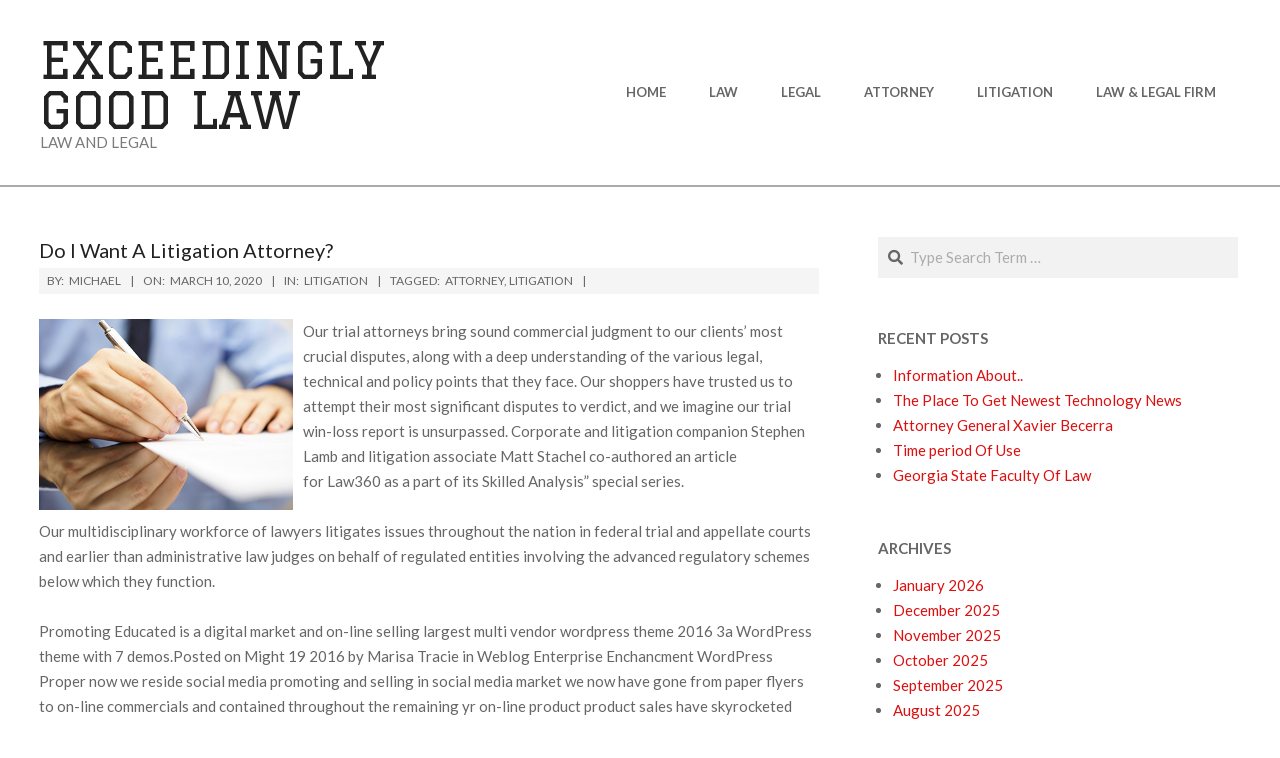

--- FILE ---
content_type: text/html; charset=UTF-8
request_url: https://www.ilsinonimo.com/do-i-want-a-litigation-attorney/
body_size: 9416
content:
<!DOCTYPE html>
<html lang="en-US" class="no-js">

<head>
<meta charset="UTF-8" />
<meta name='robots' content='index, follow, max-image-preview:large, max-snippet:-1, max-video-preview:-1' />
	<style>img:is([sizes="auto" i], [sizes^="auto," i]) { contain-intrinsic-size: 3000px 1500px }</style>
	<meta name="viewport" content="width=device-width, initial-scale=1" />
<meta name="generator" content="Hoot Ubix 1.11.2" />

	<!-- This site is optimized with the Yoast SEO plugin v26.1.1 - https://yoast.com/wordpress/plugins/seo/ -->
	<title>Do I Want A Litigation Attorney? - Exceedingly Good Law</title>
	<link rel="canonical" href="https://www.ilsinonimo.com/do-i-want-a-litigation-attorney/" />
	<meta property="og:locale" content="en_US" />
	<meta property="og:type" content="article" />
	<meta property="og:title" content="Do I Want A Litigation Attorney? - Exceedingly Good Law" />
	<meta property="og:description" content="Our trial attorneys bring sound commercial judgment to our clients&#8217; most crucial disputes, along with a deep understanding of the various legal, technical and policy points that they face. Our shoppers have trusted us to attempt their most significant disputes to verdict, and we imagine our trial win-loss report is unsurpassed. Corporate and litigation companion Stephen Lamb and litigation associate Matt Stachel co-authored an article for Law360 as a part of its Skilled Analysis” special series. Our multidisciplinary workforce of lawyers litigates issues throughout the nation in federal trial and appellate courts and earlier than administrative law judges on behalf of regulated entities involving the advanced regulatoryRead More &rarr;" />
	<meta property="og:url" content="https://www.ilsinonimo.com/do-i-want-a-litigation-attorney/" />
	<meta property="og:site_name" content="Exceedingly Good Law" />
	<meta property="article:published_time" content="2020-03-10T02:50:00+00:00" />
	<meta property="og:image" content="https://blogs.orrick.com/securities-litigation/files/2016/08/shutterstock_236527597_400x300.jpg" />
	<meta name="author" content="Michael" />
	<meta name="twitter:card" content="summary_large_image" />
	<meta name="twitter:label1" content="Written by" />
	<meta name="twitter:data1" content="Michael" />
	<meta name="twitter:label2" content="Est. reading time" />
	<meta name="twitter:data2" content="1 minute" />
	<script type="application/ld+json" class="yoast-schema-graph">{"@context":"https://schema.org","@graph":[{"@type":"WebPage","@id":"https://www.ilsinonimo.com/do-i-want-a-litigation-attorney/","url":"https://www.ilsinonimo.com/do-i-want-a-litigation-attorney/","name":"Do I Want A Litigation Attorney? - Exceedingly Good Law","isPartOf":{"@id":"https://www.ilsinonimo.com/#website"},"primaryImageOfPage":{"@id":"https://www.ilsinonimo.com/do-i-want-a-litigation-attorney/#primaryimage"},"image":{"@id":"https://www.ilsinonimo.com/do-i-want-a-litigation-attorney/#primaryimage"},"thumbnailUrl":"https://blogs.orrick.com/securities-litigation/files/2016/08/shutterstock_236527597_400x300.jpg","datePublished":"2020-03-10T02:50:00+00:00","author":{"@id":"https://www.ilsinonimo.com/#/schema/person/e67d8bd9cbe9bbcbbf64963485fc53f9"},"breadcrumb":{"@id":"https://www.ilsinonimo.com/do-i-want-a-litigation-attorney/#breadcrumb"},"inLanguage":"en-US","potentialAction":[{"@type":"ReadAction","target":["https://www.ilsinonimo.com/do-i-want-a-litigation-attorney/"]}]},{"@type":"ImageObject","inLanguage":"en-US","@id":"https://www.ilsinonimo.com/do-i-want-a-litigation-attorney/#primaryimage","url":"https://blogs.orrick.com/securities-litigation/files/2016/08/shutterstock_236527597_400x300.jpg","contentUrl":"https://blogs.orrick.com/securities-litigation/files/2016/08/shutterstock_236527597_400x300.jpg"},{"@type":"BreadcrumbList","@id":"https://www.ilsinonimo.com/do-i-want-a-litigation-attorney/#breadcrumb","itemListElement":[{"@type":"ListItem","position":1,"name":"Home","item":"https://www.ilsinonimo.com/"},{"@type":"ListItem","position":2,"name":"Do I Want A Litigation Attorney?"}]},{"@type":"WebSite","@id":"https://www.ilsinonimo.com/#website","url":"https://www.ilsinonimo.com/","name":"Exceedingly Good Law","description":"Law and Legal","potentialAction":[{"@type":"SearchAction","target":{"@type":"EntryPoint","urlTemplate":"https://www.ilsinonimo.com/?s={search_term_string}"},"query-input":{"@type":"PropertyValueSpecification","valueRequired":true,"valueName":"search_term_string"}}],"inLanguage":"en-US"},{"@type":"Person","@id":"https://www.ilsinonimo.com/#/schema/person/e67d8bd9cbe9bbcbbf64963485fc53f9","name":"Michael","image":{"@type":"ImageObject","inLanguage":"en-US","@id":"https://www.ilsinonimo.com/#/schema/person/image/","url":"https://secure.gravatar.com/avatar/67a0ad7af37b25a80c3fc4ac41b4d783f32b6926470c14e85a83f6fde580f635?s=96&d=mm&r=g","contentUrl":"https://secure.gravatar.com/avatar/67a0ad7af37b25a80c3fc4ac41b4d783f32b6926470c14e85a83f6fde580f635?s=96&d=mm&r=g","caption":"Michael"},"url":"https://www.ilsinonimo.com/author/admin/"}]}</script>
	<!-- / Yoast SEO plugin. -->


<link rel='dns-prefetch' href='//fonts.googleapis.com' />
<link rel="alternate" type="application/rss+xml" title="Exceedingly Good Law &raquo; Feed" href="https://www.ilsinonimo.com/feed/" />
<link rel="pingback" href="https://www.ilsinonimo.com/xmlrpc.php" />
<link rel="profile" href="https://gmpg.org/xfn/11" />
<link rel="preload" href="https://www.ilsinonimo.com/wp-content/themes/hoot-ubix/hybrid/extend/css/webfonts/fa-solid-900.woff2" as="font" crossorigin="anonymous">
<link rel="preload" href="https://www.ilsinonimo.com/wp-content/themes/hoot-ubix/hybrid/extend/css/webfonts/fa-regular-400.woff2" as="font" crossorigin="anonymous">
<link rel="preload" href="https://www.ilsinonimo.com/wp-content/themes/hoot-ubix/hybrid/extend/css/webfonts/fa-brands-400.woff2" as="font" crossorigin="anonymous">
<script>
window._wpemojiSettings = {"baseUrl":"https:\/\/s.w.org\/images\/core\/emoji\/16.0.1\/72x72\/","ext":".png","svgUrl":"https:\/\/s.w.org\/images\/core\/emoji\/16.0.1\/svg\/","svgExt":".svg","source":{"concatemoji":"https:\/\/www.ilsinonimo.com\/wp-includes\/js\/wp-emoji-release.min.js"}};
/*! This file is auto-generated */
!function(s,n){var o,i,e;function c(e){try{var t={supportTests:e,timestamp:(new Date).valueOf()};sessionStorage.setItem(o,JSON.stringify(t))}catch(e){}}function p(e,t,n){e.clearRect(0,0,e.canvas.width,e.canvas.height),e.fillText(t,0,0);var t=new Uint32Array(e.getImageData(0,0,e.canvas.width,e.canvas.height).data),a=(e.clearRect(0,0,e.canvas.width,e.canvas.height),e.fillText(n,0,0),new Uint32Array(e.getImageData(0,0,e.canvas.width,e.canvas.height).data));return t.every(function(e,t){return e===a[t]})}function u(e,t){e.clearRect(0,0,e.canvas.width,e.canvas.height),e.fillText(t,0,0);for(var n=e.getImageData(16,16,1,1),a=0;a<n.data.length;a++)if(0!==n.data[a])return!1;return!0}function f(e,t,n,a){switch(t){case"flag":return n(e,"\ud83c\udff3\ufe0f\u200d\u26a7\ufe0f","\ud83c\udff3\ufe0f\u200b\u26a7\ufe0f")?!1:!n(e,"\ud83c\udde8\ud83c\uddf6","\ud83c\udde8\u200b\ud83c\uddf6")&&!n(e,"\ud83c\udff4\udb40\udc67\udb40\udc62\udb40\udc65\udb40\udc6e\udb40\udc67\udb40\udc7f","\ud83c\udff4\u200b\udb40\udc67\u200b\udb40\udc62\u200b\udb40\udc65\u200b\udb40\udc6e\u200b\udb40\udc67\u200b\udb40\udc7f");case"emoji":return!a(e,"\ud83e\udedf")}return!1}function g(e,t,n,a){var r="undefined"!=typeof WorkerGlobalScope&&self instanceof WorkerGlobalScope?new OffscreenCanvas(300,150):s.createElement("canvas"),o=r.getContext("2d",{willReadFrequently:!0}),i=(o.textBaseline="top",o.font="600 32px Arial",{});return e.forEach(function(e){i[e]=t(o,e,n,a)}),i}function t(e){var t=s.createElement("script");t.src=e,t.defer=!0,s.head.appendChild(t)}"undefined"!=typeof Promise&&(o="wpEmojiSettingsSupports",i=["flag","emoji"],n.supports={everything:!0,everythingExceptFlag:!0},e=new Promise(function(e){s.addEventListener("DOMContentLoaded",e,{once:!0})}),new Promise(function(t){var n=function(){try{var e=JSON.parse(sessionStorage.getItem(o));if("object"==typeof e&&"number"==typeof e.timestamp&&(new Date).valueOf()<e.timestamp+604800&&"object"==typeof e.supportTests)return e.supportTests}catch(e){}return null}();if(!n){if("undefined"!=typeof Worker&&"undefined"!=typeof OffscreenCanvas&&"undefined"!=typeof URL&&URL.createObjectURL&&"undefined"!=typeof Blob)try{var e="postMessage("+g.toString()+"("+[JSON.stringify(i),f.toString(),p.toString(),u.toString()].join(",")+"));",a=new Blob([e],{type:"text/javascript"}),r=new Worker(URL.createObjectURL(a),{name:"wpTestEmojiSupports"});return void(r.onmessage=function(e){c(n=e.data),r.terminate(),t(n)})}catch(e){}c(n=g(i,f,p,u))}t(n)}).then(function(e){for(var t in e)n.supports[t]=e[t],n.supports.everything=n.supports.everything&&n.supports[t],"flag"!==t&&(n.supports.everythingExceptFlag=n.supports.everythingExceptFlag&&n.supports[t]);n.supports.everythingExceptFlag=n.supports.everythingExceptFlag&&!n.supports.flag,n.DOMReady=!1,n.readyCallback=function(){n.DOMReady=!0}}).then(function(){return e}).then(function(){var e;n.supports.everything||(n.readyCallback(),(e=n.source||{}).concatemoji?t(e.concatemoji):e.wpemoji&&e.twemoji&&(t(e.twemoji),t(e.wpemoji)))}))}((window,document),window._wpemojiSettings);
</script>

<style id='wp-emoji-styles-inline-css'>

	img.wp-smiley, img.emoji {
		display: inline !important;
		border: none !important;
		box-shadow: none !important;
		height: 1em !important;
		width: 1em !important;
		margin: 0 0.07em !important;
		vertical-align: -0.1em !important;
		background: none !important;
		padding: 0 !important;
	}
</style>
<link rel='stylesheet' id='hootubix-google-fonts-css' href='https://fonts.googleapis.com/css2?family=Graduate:ital,wght@0,400&#038;family=Lato:ital,wght@0,300;0,400;0,500;0,600;0,700;0,800;1,400;1,700&#038;display=swap' media='all' />
<link rel='stylesheet' id='hybrid-gallery-css' href='https://www.ilsinonimo.com/wp-content/themes/hoot-ubix/hybrid/css/gallery.min.css' media='all' />
<link rel='stylesheet' id='font-awesome-css' href='https://www.ilsinonimo.com/wp-content/themes/hoot-ubix/hybrid/extend/css/font-awesome.css' media='all' />
<link rel='stylesheet' id='hybridextend-style-css' href='https://www.ilsinonimo.com/wp-content/themes/hoot-ubix/style.css' media='all' />
<link rel='stylesheet' id='hootubix-wpblocks-css' href='https://www.ilsinonimo.com/wp-content/themes/hoot-ubix/include/blocks/wpblocks.css' media='all' />
<style id='hootubix-wpblocks-inline-css'>
.hgrid {
	max-width: 1260px;
} 
a {
	color: #db1010;
} 
.accent-typo {
	background: #db1010;
	color: #ffffff;
} 
.invert-typo {
	color: #ffffff;
} 
.enforce-typo {
	background: #ffffff;
} 
body.wordpress input[type="submit"], body.wordpress #submit, body.wordpress .button,.wc-block-components-button, .woocommerce #respond input#submit.alt, .woocommerce a.button.alt, .woocommerce button.button.alt, .woocommerce input.button.alt {
	background: #db1010;
	color: #ffffff;
} 
body.wordpress input[type="submit"]:hover, body.wordpress #submit:hover, body.wordpress .button:hover, body.wordpress input[type="submit"]:focus, body.wordpress #submit:focus, body.wordpress .button:focus,.wc-block-components-button:hover, .woocommerce #respond input#submit.alt:hover, .woocommerce a.button.alt:hover, .woocommerce button.button.alt:hover, .woocommerce input.button.alt {
	background: #c10e0e;
	color: #ffffff;
} 
body {
	background-color: #ffffff;
} 
.site-logo-with-icon #site-title i {
	font-size: 50px;
} 
.site-logo-mixed-image img {
	max-width: 200px;
} 
.menu-items > li.current-menu-item:not(.nohighlight), .menu-items > li:hover,.sf-menu ul li:hover > a {
	background: #db1010;
	color: #ffffff;
} 
.entry-footer .entry-byline {
	color: #db1010;
} 
.more-link {
	border-color: #db1010;
	color: #db1010;
} 
.more-link a, .more-link a:hover {
	background: #db1010;
	color: #ffffff;
} 
.lSSlideOuter .lSPager.lSpg > li:hover a, .lSSlideOuter .lSPager.lSpg > li.active a {
	background-color: #db1010;
} 
.frontpage-area.module-bg-accent {
	background-color: #db1010;
} 
.content-block-style3 .content-block-icon {
	background: #ffffff;
} 
.content-block-icon i {
	color: #db1010;
} 
.icon-style-circle, .icon-style-square {
	border-color: #db1010;
} 
#infinite-handle span,.lrm-form a.button, .lrm-form button, .lrm-form button[type=submit], .lrm-form #buddypress input[type=submit], .lrm-form input[type=submit] {
	background: #db1010;
	color: #ffffff;
} 
.woocommerce nav.woocommerce-pagination ul li a:focus, .woocommerce nav.woocommerce-pagination ul li a:hover {
	color: #db1010;
} 
:root .has-accent-color,.is-style-outline>.wp-block-button__link:not(.has-text-color), .wp-block-button__link.is-style-outline:not(.has-text-color) {
	color: #db1010;
} 
:root .has-accent-background-color,.wp-block-button__link,.wp-block-button__link:hover,.wp-block-search__button,.wp-block-search__button:hover, .wp-block-file__button,.wp-block-file__button:hover {
	background: #db1010;
} 
:root .has-accent-font-color,.wp-block-button__link,.wp-block-button__link:hover,.wp-block-search__button,.wp-block-search__button:hover, .wp-block-file__button,.wp-block-file__button:hover {
	color: #ffffff;
} 
:root .has-accent-font-background-color {
	background: #ffffff;
}
</style>
<script src="https://www.ilsinonimo.com/wp-includes/js/jquery/jquery.min.js" id="jquery-core-js"></script>
<script src="https://www.ilsinonimo.com/wp-includes/js/jquery/jquery-migrate.min.js" id="jquery-migrate-js"></script>
<script src="https://www.ilsinonimo.com/wp-content/themes/hoot-ubix/js/modernizr.custom.js" id="hootubix-modernizr-js"></script>
<link rel="https://api.w.org/" href="https://www.ilsinonimo.com/wp-json/" /><link rel="alternate" title="JSON" type="application/json" href="https://www.ilsinonimo.com/wp-json/wp/v2/posts/2628" /><link rel="EditURI" type="application/rsd+xml" title="RSD" href="https://www.ilsinonimo.com/xmlrpc.php?rsd" />
<meta name="generator" content="WordPress 6.8.3" />
<link rel='shortlink' href='https://www.ilsinonimo.com/?p=2628' />
<link rel="alternate" title="oEmbed (JSON)" type="application/json+oembed" href="https://www.ilsinonimo.com/wp-json/oembed/1.0/embed?url=https%3A%2F%2Fwww.ilsinonimo.com%2Fdo-i-want-a-litigation-attorney%2F" />
<link rel="alternate" title="oEmbed (XML)" type="text/xml+oembed" href="https://www.ilsinonimo.com/wp-json/oembed/1.0/embed?url=https%3A%2F%2Fwww.ilsinonimo.com%2Fdo-i-want-a-litigation-attorney%2F&#038;format=xml" />
<!-- MagenetMonetization V: 1.0.29.3--><!-- MagenetMonetization 1 --><!-- MagenetMonetization 1.1 --><link rel="icon" href="https://www.ilsinonimo.com/wp-content/uploads/2020/03/cropped-supreme-court-building-1209701_1920-4-32x32.jpg" sizes="32x32" />
<link rel="icon" href="https://www.ilsinonimo.com/wp-content/uploads/2020/03/cropped-supreme-court-building-1209701_1920-4-192x192.jpg" sizes="192x192" />
<link rel="apple-touch-icon" href="https://www.ilsinonimo.com/wp-content/uploads/2020/03/cropped-supreme-court-building-1209701_1920-4-180x180.jpg" />
<meta name="msapplication-TileImage" content="https://www.ilsinonimo.com/wp-content/uploads/2020/03/cropped-supreme-court-building-1209701_1920-4-270x270.jpg" />
	<!-- Fonts Plugin CSS - https://fontsplugin.com/ -->
	<style>
			</style>
	<!-- Fonts Plugin CSS -->
	</head>

<body class="wordpress ltr en en-us parent-theme y2026 m01 d25 h15 sunday logged-out singular singular-post singular-post-2628 post-template-default hoot-ubix" dir="ltr" itemscope="itemscope" itemtype="https://schema.org/Blog">

	
	<a href="#main" class="screen-reader-text">Skip to content</a>

	<div id="page-wrapper" class=" site-stretch page-wrapper sitewrap-wide-right sidebarsN sidebars1 hootubix-cf7-style hootubix-mapp-style hootubix-jetpack-style">

		
		<header id="header" class="site-header header-layout-primary-menu header-layout-secondary-bottom tablemenu" role="banner" itemscope="itemscope" itemtype="https://schema.org/WPHeader">

			
			<div id="header-primary" class=" header-part header-primary-menu">
				<div class="hgrid">
					<div class="table hgrid-span-12">
							<div id="branding" class="site-branding branding table-cell-mid">
		<div id="site-logo" class="site-logo-text">
			<div id="site-logo-text" class=" site-logo-text-medium"><div id="site-title" class="site-title" itemprop="headline"><a href="https://www.ilsinonimo.com" rel="home"><span class="blogname">Exceedingly Good Law</span></a></div><h2 class="site-description" id="site-description" itemprop="description">Law and Legal</h2></div><!--logotext-->		</div>
	</div><!-- #branding -->
	<div id="header-aside" class=" header-aside table-cell-mid  header-aside-menu">	<div class="screen-reader-text">Primary Navigation Menu</div>
	<nav id="menu-primary" class="menu menu-primary nav-menu mobilemenu-fixed mobilesubmenu-click" role="navigation" itemscope="itemscope" itemtype="https://schema.org/SiteNavigationElement">
		<a class="menu-toggle" href="#"><span class="menu-toggle-text">Menu</span><i class="fas fa-bars"></i></a>

		<ul id="menu-primary-items" class="menu-items sf-menu menu"><li id="menu-item-19" class="menu-item menu-item-type-custom menu-item-object-custom menu-item-home menu-item-19"><a href="https://www.ilsinonimo.com"><span class="menu-title">Home</span></a></li>
<li id="menu-item-738" class="menu-item menu-item-type-taxonomy menu-item-object-category menu-item-738"><a href="https://www.ilsinonimo.com/category/law/"><span class="menu-title">Law</span></a></li>
<li id="menu-item-740" class="menu-item menu-item-type-taxonomy menu-item-object-category menu-item-740"><a href="https://www.ilsinonimo.com/category/legal/"><span class="menu-title">Legal</span></a></li>
<li id="menu-item-737" class="menu-item menu-item-type-taxonomy menu-item-object-category menu-item-737"><a href="https://www.ilsinonimo.com/category/attorney/"><span class="menu-title">Attorney</span></a></li>
<li id="menu-item-741" class="menu-item menu-item-type-taxonomy menu-item-object-category current-post-ancestor current-menu-parent current-post-parent menu-item-741"><a href="https://www.ilsinonimo.com/category/litigation/"><span class="menu-title">Litigation</span></a></li>
<li id="menu-item-739" class="menu-item menu-item-type-taxonomy menu-item-object-category menu-item-739"><a href="https://www.ilsinonimo.com/category/law-legal-firm/"><span class="menu-title">Law &#038; Legal Firm</span></a></li>
</ul>
	</nav><!-- #menu-primary -->
	</div>					</div>
				</div>
			</div>

					<div id="header-supplementary" class=" header-part header-supplementary-bottom header-supplementary-center">
			<div class="hgrid">
				<div class="hgrid-span-12">
									</div>
			</div>
		</div>
		
		</header><!-- #header -->

		<!-- MagenetMonetization 4 -->
		<div id="main" class=" main">
			

<div class="hgrid main-content-grid">

	
	<main id="content" class="content  hgrid-span-8 has-sidebar layout-wide-right " role="main">

		
				<div id="loop-meta" class=" loop-meta-wrap pageheader-bg-default">
					<div class="hgrid">

						<div class=" loop-meta  hgrid-span-12" itemscope="itemscope" itemtype="https://schema.org/WebPageElement">
							<div class="entry-header">

																<h1 class=" loop-title entry-title" itemprop="headline">Do I Want A Litigation Attorney?</h1>

								<div class=" loop-description" itemprop="text"><div class="entry-byline"> <div class="entry-byline-block entry-byline-author"> <span class="entry-byline-label">By:</span> <span class="entry-author" itemprop="author" itemscope="itemscope" itemtype="https://schema.org/Person"><a href="https://www.ilsinonimo.com/author/admin/" title="Posts by Michael" rel="author" class="url fn n" itemprop="url"><span itemprop="name">Michael</span></a></span> </div> <div class="entry-byline-block entry-byline-date"> <span class="entry-byline-label">On:</span> <time class="entry-published updated" datetime="2020-03-10T02:50:00+00:00" itemprop="datePublished" title="Tuesday, March 10, 2020, 2:50 am">March 10, 2020</time> </div> <div class="entry-byline-block entry-byline-cats"> <span class="entry-byline-label">In:</span> <a href="https://www.ilsinonimo.com/category/litigation/" rel="category tag">Litigation</a> </div> <div class="entry-byline-block entry-byline-tags"> <span class="entry-byline-label">Tagged:</span> <a href="https://www.ilsinonimo.com/tag/attorney/" rel="tag">attorney</a>, <a href="https://www.ilsinonimo.com/tag/litigation/" rel="tag">litigation</a> </div><span class="entry-publisher" itemprop="publisher" itemscope="itemscope" itemtype="https://schema.org/Organization"><meta itemprop="name" content="Exceedingly Good Law"><span itemprop="logo" itemscope itemtype="https://schema.org/ImageObject"><meta itemprop="url" content=""><meta itemprop="width" content=""><meta itemprop="height" content=""></span></span></div><!-- .entry-byline --></div><!-- .loop-description -->
							</div><!-- .entry-header -->
						</div><!-- .loop-meta -->

					</div>
				</div>

			
			<div id="content-wrap">

				<div class="entry-featured-img-wrap"></div>
	<article id="post-2628" class="entry author-admin has-excerpt post-2628 post type-post status-publish format-standard category-litigation tag-attorney tag-litigation" itemscope="itemscope" itemtype="https://schema.org/BlogPosting" itemprop="blogPost">

		<div class="entry-content" itemprop="articleBody">

			<div class="entry-the-content">
				<p><img decoding="async" class='wp-post-image' style='float:left;margin-right:10px;' src="https://blogs.orrick.com/securities-litigation/files/2016/08/shutterstock_236527597_400x300.jpg" width="254px" alt="Litigation">Our trial attorneys bring sound commercial judgment to our clients&#8217; most crucial disputes, along with a deep understanding of the various legal, technical and policy points that they face. Our shoppers have trusted us to attempt their most significant disputes to verdict, and we imagine our trial win-loss report is unsurpassed. Corporate and litigation companion Stephen Lamb and litigation associate Matt Stachel co-authored an article for Law360 as a part of its Skilled Analysis” special series.</p>
<p>Our multidisciplinary workforce of lawyers litigates issues throughout the nation in federal trial and appellate courts and earlier than administrative law judges on behalf of regulated entities involving the advanced regulatory schemes below which they function.</p>
<p>Promoting Educated is a digital market and on-line selling largest multi vendor wordpress theme 2016 3a WordPress theme with 7 demos.Posted on Might 19 2016 by Marisa Tracie in Weblog Enterprise Enchancment WordPress Proper now we reside social media promoting and selling in social media market we now have gone from paper flyers to on-line commercials and contained throughout the remaining yr on-line product product sales have skyrocketed attributable to social media promoting obtainable to.</p>
<p>Our Power Litigation bench includes trial-tested litigators with diverse backgrounds, expertise and expertise particular to the power industry &#8211; some served as in-home counsel for major vitality companies, providing a depth of perception into our shoppers&#8217; needs, points and issues.</p>
<p>As soon as the defendants are served with the summons and complaint, they are topic to a time restrict to file a solution stating their defenses to the plaintiff&#8217;s claims, which incorporates any challenges to the courtroom&#8217;s jurisdiction, and any counterclaims they wish to assert towards the plaintiff.</p>
			</div>
					</div><!-- .entry-content -->

		<div class="screen-reader-text" itemprop="datePublished" itemtype="https://schema.org/Date">2020-03-10</div>

		
	</article><!-- .entry -->


			</div><!-- #content-wrap -->

			
	<div class="loop-nav">
		<div class="prev">Previous Post: <a href="https://www.ilsinonimo.com/the-position-and-responsibilities-of-a-litigation-lawyer/" rel="prev">The Position And Responsibilities Of A Litigation Lawyer</a></div>		<div class="next">Next Post: <a href="https://www.ilsinonimo.com/selection-and-specialty/" rel="next">Selection And Specialty</a></div>	</div><!-- .loop-nav -->


	</main><!-- #content -->

	
	<!-- MagenetMonetization 4 -->
	<aside id="sidebar-primary" class="sidebar sidebar-primary hgrid-span-4 layout-wide-right " role="complementary" itemscope="itemscope" itemtype="https://schema.org/WPSideBar">

		<!-- MagenetMonetization 5 --><section id="search-2" class="widget widget_search"><div class="searchbody"><form method="get" class="searchform" action="https://www.ilsinonimo.com/" ><label class="screen-reader-text">Search</label><i class="fas fa-search"></i><input type="text" class="searchtext" name="s" placeholder="Type Search Term &hellip;" value="" /><input type="submit" class="submit" name="submit" value="Search" /></form></div><!-- /searchbody --></section><!-- MagenetMonetization 5 -->
		<section id="recent-posts-2" class="widget widget_recent_entries">
		<h3 class="widget-title">Recent Posts</h3>
		<ul>
											<li>
					<a href="https://www.ilsinonimo.com/information-about/">Information About..</a>
									</li>
											<li>
					<a href="https://www.ilsinonimo.com/the-place-to-get-newest-technology-news/">The Place To Get Newest Technology News</a>
									</li>
											<li>
					<a href="https://www.ilsinonimo.com/attorney-general-xavier-becerra/">Attorney General Xavier Becerra</a>
									</li>
											<li>
					<a href="https://www.ilsinonimo.com/time-period-of-use/">Time period Of Use</a>
									</li>
											<li>
					<a href="https://www.ilsinonimo.com/georgia-state-faculty-of-law/">Georgia State Faculty Of Law</a>
									</li>
					</ul>

		</section><!-- MagenetMonetization 5 --><section id="archives-2" class="widget widget_archive"><h3 class="widget-title">Archives</h3>
			<ul>
					<li><a href='https://www.ilsinonimo.com/2026/01/'>January 2026</a></li>
	<li><a href='https://www.ilsinonimo.com/2025/12/'>December 2025</a></li>
	<li><a href='https://www.ilsinonimo.com/2025/11/'>November 2025</a></li>
	<li><a href='https://www.ilsinonimo.com/2025/10/'>October 2025</a></li>
	<li><a href='https://www.ilsinonimo.com/2025/09/'>September 2025</a></li>
	<li><a href='https://www.ilsinonimo.com/2025/08/'>August 2025</a></li>
	<li><a href='https://www.ilsinonimo.com/2025/07/'>July 2025</a></li>
	<li><a href='https://www.ilsinonimo.com/2025/06/'>June 2025</a></li>
	<li><a href='https://www.ilsinonimo.com/2025/05/'>May 2025</a></li>
	<li><a href='https://www.ilsinonimo.com/2025/04/'>April 2025</a></li>
	<li><a href='https://www.ilsinonimo.com/2024/08/'>August 2024</a></li>
	<li><a href='https://www.ilsinonimo.com/2024/04/'>April 2024</a></li>
	<li><a href='https://www.ilsinonimo.com/2024/03/'>March 2024</a></li>
	<li><a href='https://www.ilsinonimo.com/2024/02/'>February 2024</a></li>
	<li><a href='https://www.ilsinonimo.com/2023/12/'>December 2023</a></li>
	<li><a href='https://www.ilsinonimo.com/2023/11/'>November 2023</a></li>
	<li><a href='https://www.ilsinonimo.com/2023/10/'>October 2023</a></li>
	<li><a href='https://www.ilsinonimo.com/2023/09/'>September 2023</a></li>
	<li><a href='https://www.ilsinonimo.com/2023/08/'>August 2023</a></li>
	<li><a href='https://www.ilsinonimo.com/2023/07/'>July 2023</a></li>
	<li><a href='https://www.ilsinonimo.com/2023/06/'>June 2023</a></li>
	<li><a href='https://www.ilsinonimo.com/2023/05/'>May 2023</a></li>
	<li><a href='https://www.ilsinonimo.com/2023/04/'>April 2023</a></li>
	<li><a href='https://www.ilsinonimo.com/2023/03/'>March 2023</a></li>
	<li><a href='https://www.ilsinonimo.com/2023/02/'>February 2023</a></li>
	<li><a href='https://www.ilsinonimo.com/2023/01/'>January 2023</a></li>
	<li><a href='https://www.ilsinonimo.com/2022/12/'>December 2022</a></li>
	<li><a href='https://www.ilsinonimo.com/2022/11/'>November 2022</a></li>
	<li><a href='https://www.ilsinonimo.com/2022/10/'>October 2022</a></li>
	<li><a href='https://www.ilsinonimo.com/2022/09/'>September 2022</a></li>
	<li><a href='https://www.ilsinonimo.com/2022/08/'>August 2022</a></li>
	<li><a href='https://www.ilsinonimo.com/2022/07/'>July 2022</a></li>
	<li><a href='https://www.ilsinonimo.com/2022/06/'>June 2022</a></li>
	<li><a href='https://www.ilsinonimo.com/2022/05/'>May 2022</a></li>
	<li><a href='https://www.ilsinonimo.com/2022/04/'>April 2022</a></li>
	<li><a href='https://www.ilsinonimo.com/2022/03/'>March 2022</a></li>
	<li><a href='https://www.ilsinonimo.com/2022/02/'>February 2022</a></li>
	<li><a href='https://www.ilsinonimo.com/2022/01/'>January 2022</a></li>
	<li><a href='https://www.ilsinonimo.com/2021/12/'>December 2021</a></li>
	<li><a href='https://www.ilsinonimo.com/2021/11/'>November 2021</a></li>
	<li><a href='https://www.ilsinonimo.com/2021/10/'>October 2021</a></li>
	<li><a href='https://www.ilsinonimo.com/2021/09/'>September 2021</a></li>
	<li><a href='https://www.ilsinonimo.com/2021/08/'>August 2021</a></li>
	<li><a href='https://www.ilsinonimo.com/2021/07/'>July 2021</a></li>
	<li><a href='https://www.ilsinonimo.com/2021/06/'>June 2021</a></li>
	<li><a href='https://www.ilsinonimo.com/2021/05/'>May 2021</a></li>
	<li><a href='https://www.ilsinonimo.com/2021/04/'>April 2021</a></li>
	<li><a href='https://www.ilsinonimo.com/2021/03/'>March 2021</a></li>
	<li><a href='https://www.ilsinonimo.com/2021/02/'>February 2021</a></li>
	<li><a href='https://www.ilsinonimo.com/2021/01/'>January 2021</a></li>
	<li><a href='https://www.ilsinonimo.com/2020/12/'>December 2020</a></li>
	<li><a href='https://www.ilsinonimo.com/2020/11/'>November 2020</a></li>
	<li><a href='https://www.ilsinonimo.com/2020/10/'>October 2020</a></li>
	<li><a href='https://www.ilsinonimo.com/2020/09/'>September 2020</a></li>
	<li><a href='https://www.ilsinonimo.com/2020/08/'>August 2020</a></li>
	<li><a href='https://www.ilsinonimo.com/2020/07/'>July 2020</a></li>
	<li><a href='https://www.ilsinonimo.com/2020/06/'>June 2020</a></li>
	<li><a href='https://www.ilsinonimo.com/2020/05/'>May 2020</a></li>
	<li><a href='https://www.ilsinonimo.com/2020/04/'>April 2020</a></li>
	<li><a href='https://www.ilsinonimo.com/2020/03/'>March 2020</a></li>
	<li><a href='https://www.ilsinonimo.com/2020/02/'>February 2020</a></li>
	<li><a href='https://www.ilsinonimo.com/2020/01/'>January 2020</a></li>
	<li><a href='https://www.ilsinonimo.com/2019/12/'>December 2019</a></li>
	<li><a href='https://www.ilsinonimo.com/2019/11/'>November 2019</a></li>
	<li><a href='https://www.ilsinonimo.com/2019/10/'>October 2019</a></li>
	<li><a href='https://www.ilsinonimo.com/2019/09/'>September 2019</a></li>
	<li><a href='https://www.ilsinonimo.com/2019/08/'>August 2019</a></li>
	<li><a href='https://www.ilsinonimo.com/2019/07/'>July 2019</a></li>
	<li><a href='https://www.ilsinonimo.com/2019/06/'>June 2019</a></li>
	<li><a href='https://www.ilsinonimo.com/2019/05/'>May 2019</a></li>
	<li><a href='https://www.ilsinonimo.com/2019/04/'>April 2019</a></li>
	<li><a href='https://www.ilsinonimo.com/2019/03/'>March 2019</a></li>
	<li><a href='https://www.ilsinonimo.com/2019/02/'>February 2019</a></li>
	<li><a href='https://www.ilsinonimo.com/2019/01/'>January 2019</a></li>
	<li><a href='https://www.ilsinonimo.com/2018/12/'>December 2018</a></li>
	<li><a href='https://www.ilsinonimo.com/2018/11/'>November 2018</a></li>
			</ul>

			</section><!-- MagenetMonetization 5 --><section id="categories-2" class="widget widget_categories"><h3 class="widget-title">Categories</h3>
			<ul>
					<li class="cat-item cat-item-544"><a href="https://www.ilsinonimo.com/category/attorney/">Attorney</a>
</li>
	<li class="cat-item cat-item-1520"><a href="https://www.ilsinonimo.com/category/criminal-defense-lawyer/">Criminal Defense Lawyer</a>
</li>
	<li class="cat-item cat-item-1"><a href="https://www.ilsinonimo.com/category/general/">General</a>
</li>
	<li class="cat-item cat-item-543"><a href="https://www.ilsinonimo.com/category/law/">Law</a>
</li>
	<li class="cat-item cat-item-542"><a href="https://www.ilsinonimo.com/category/law-legal-firm/">Law &amp; Legal Firm</a>
</li>
	<li class="cat-item cat-item-1526"><a href="https://www.ilsinonimo.com/category/lawyer/">Lawyer</a>
</li>
	<li class="cat-item cat-item-541"><a href="https://www.ilsinonimo.com/category/legal/">Legal</a>
</li>
	<li class="cat-item cat-item-540"><a href="https://www.ilsinonimo.com/category/litigation/">Litigation</a>
</li>
	<li class="cat-item cat-item-1530"><a href="https://www.ilsinonimo.com/category/personal-injury-attorney/">Personal Injury Attorney</a>
</li>
			</ul>

			</section><!-- MagenetMonetization 5 --><section id="nav_menu-4" class="widget widget_nav_menu"><div class="menu-side-bar-container"><ul id="menu-side-bar" class="menu"><li id="menu-item-104" class="menu-item menu-item-type-post_type menu-item-object-page menu-item-104"><a href="https://www.ilsinonimo.com/advertise-here/"><span class="menu-title">Advertise here</span></a></li>
<li id="menu-item-102" class="menu-item menu-item-type-post_type menu-item-object-page menu-item-102"><a href="https://www.ilsinonimo.com/contact-us/"><span class="menu-title">Contact Us</span></a></li>
<li id="menu-item-103" class="menu-item menu-item-type-post_type menu-item-object-page menu-item-103"><a href="https://www.ilsinonimo.com/disclosure-policy/"><span class="menu-title">Disclosure Policy</span></a></li>
<li id="menu-item-101" class="menu-item menu-item-type-post_type menu-item-object-page menu-item-101"><a href="https://www.ilsinonimo.com/sitemap/"><span class="menu-title">Sitemap</span></a></li>
</ul></div></section><!-- MagenetMonetization 5 --><section id="calendar-2" class="widget widget_calendar"><div id="calendar_wrap" class="calendar_wrap"><table id="wp-calendar" class="wp-calendar-table">
	<caption>January 2026</caption>
	<thead>
	<tr>
		<th scope="col" aria-label="Monday">M</th>
		<th scope="col" aria-label="Tuesday">T</th>
		<th scope="col" aria-label="Wednesday">W</th>
		<th scope="col" aria-label="Thursday">T</th>
		<th scope="col" aria-label="Friday">F</th>
		<th scope="col" aria-label="Saturday">S</th>
		<th scope="col" aria-label="Sunday">S</th>
	</tr>
	</thead>
	<tbody>
	<tr>
		<td colspan="3" class="pad">&nbsp;</td><td><a href="https://www.ilsinonimo.com/2026/01/01/" aria-label="Posts published on January 1, 2026">1</a></td><td>2</td><td>3</td><td><a href="https://www.ilsinonimo.com/2026/01/04/" aria-label="Posts published on January 4, 2026">4</a></td>
	</tr>
	<tr>
		<td>5</td><td>6</td><td><a href="https://www.ilsinonimo.com/2026/01/07/" aria-label="Posts published on January 7, 2026">7</a></td><td>8</td><td>9</td><td>10</td><td><a href="https://www.ilsinonimo.com/2026/01/11/" aria-label="Posts published on January 11, 2026">11</a></td>
	</tr>
	<tr>
		<td>12</td><td>13</td><td><a href="https://www.ilsinonimo.com/2026/01/14/" aria-label="Posts published on January 14, 2026">14</a></td><td>15</td><td><a href="https://www.ilsinonimo.com/2026/01/16/" aria-label="Posts published on January 16, 2026">16</a></td><td>17</td><td>18</td>
	</tr>
	<tr>
		<td>19</td><td><a href="https://www.ilsinonimo.com/2026/01/20/" aria-label="Posts published on January 20, 2026">20</a></td><td>21</td><td>22</td><td>23</td><td>24</td><td id="today"><a href="https://www.ilsinonimo.com/2026/01/25/" aria-label="Posts published on January 25, 2026">25</a></td>
	</tr>
	<tr>
		<td>26</td><td>27</td><td>28</td><td>29</td><td>30</td><td>31</td>
		<td class="pad" colspan="1">&nbsp;</td>
	</tr>
	</tbody>
	</table><nav aria-label="Previous and next months" class="wp-calendar-nav">
		<span class="wp-calendar-nav-prev"><a href="https://www.ilsinonimo.com/2025/12/">&laquo; Dec</a></span>
		<span class="pad">&nbsp;</span>
		<span class="wp-calendar-nav-next">&nbsp;</span>
	</nav></div></section><!-- MagenetMonetization 5 -->
	</aside><!-- #sidebar-primary -->

	

</div><!-- .hgrid -->

<!-- wmm d -->		</div><!-- #main -->

		
		
			<div id="post-footer" class="post-footer  hgrid-stretch footer-highlight-typo linkstyle">
		<div class="hgrid">
			<div class="hgrid-span-12">
				<p class="credit small">
					 Designed using <a class="theme-link" href="https://wphoot.com/themes/hoot-ubix/" title="Hoot Ubix WordPress Theme">Hoot Ubix</a>. Powered by <a class="wp-link" href="https://wordpress.org">WordPress</a>.				</p><!-- .credit -->
			</div>
		</div>
	</div>

	</div><!-- #page-wrapper -->

	<script type="speculationrules">
{"prefetch":[{"source":"document","where":{"and":[{"href_matches":"\/*"},{"not":{"href_matches":["\/wp-*.php","\/wp-admin\/*","\/wp-content\/uploads\/*","\/wp-content\/*","\/wp-content\/plugins\/*","\/wp-content\/themes\/hoot-ubix\/*","\/*\\?(.+)"]}},{"not":{"selector_matches":"a[rel~=\"nofollow\"]"}},{"not":{"selector_matches":".no-prefetch, .no-prefetch a"}}]},"eagerness":"conservative"}]}
</script>
<script src="https://www.ilsinonimo.com/wp-includes/js/hoverIntent.min.js" id="hoverIntent-js"></script>
<script src="https://www.ilsinonimo.com/wp-content/themes/hoot-ubix/js/jquery.superfish.js" id="jquery-superfish-js"></script>
<script src="https://www.ilsinonimo.com/wp-content/themes/hoot-ubix/js/jquery.fitvids.js" id="jquery-fitvids-js"></script>
<script src="https://www.ilsinonimo.com/wp-content/themes/hoot-ubix/js/jquery.parallax.js" id="jquery-parallax-js"></script>
<script src="https://www.ilsinonimo.com/wp-content/themes/hoot-ubix/js/hoot.theme.js" id="hootubix-js"></script>

<div class="mads-block"></div><script defer src="https://static.cloudflareinsights.com/beacon.min.js/vcd15cbe7772f49c399c6a5babf22c1241717689176015" integrity="sha512-ZpsOmlRQV6y907TI0dKBHq9Md29nnaEIPlkf84rnaERnq6zvWvPUqr2ft8M1aS28oN72PdrCzSjY4U6VaAw1EQ==" data-cf-beacon='{"version":"2024.11.0","token":"47fa9f4599b64f0cbf54bc0d438c7e6b","r":1,"server_timing":{"name":{"cfCacheStatus":true,"cfEdge":true,"cfExtPri":true,"cfL4":true,"cfOrigin":true,"cfSpeedBrain":true},"location_startswith":null}}' crossorigin="anonymous"></script>
</body>
</html><div class="mads-block"></div>

<!-- Page cached by LiteSpeed Cache 7.5.0.1 on 2026-01-25 15:33:17 -->

--- FILE ---
content_type: text/css
request_url: https://www.ilsinonimo.com/wp-content/themes/hoot-ubix/style.css
body_size: 20244
content:
/*
Theme Name: Hoot Ubix
Version: 1.11.2
Text Domain: hoot-ubix
Author: wpHoot
Author URI: https://wphoot.com/
Theme URI: https://wphoot.com/themes/hoot-ubix/
Requires at least: 5.4
Tested up to: 6.6
Requires PHP: 7.4
Description: A light, clean, responsive and fast loading modern theme with outstanding design. Use Ubix for portfolio, photography, digital agency, product showcase, cooking, corporate and business website etc. Customize Ubix to perfection and configure your home page using a vast array of customization options. Change the colors to your brand colors or to suit your taste with ease and add patterns, textures and images to give your page a unique look. Ubix has been rigorously tested for speed and optimized for maximum performance . It has one of the fastest load times as page load time dramatically affects end user site experience. Under the hood Ubix runs on robust code that conforms to the best coding standards making it very compatible with all major plugins. Ubix is a multi-purpose theme and has been designed with all kinds of users in mind: from the freelancer with a small yet faithful audiece to a more corporate user who can benefit greatly from its SEO friendly design. Have amazing products? Then add your online shop with eCommerce and WooCommerce to give your business a boost. Theme support is available at https://wphoot.com/support/ You can also check out the theme instructions at https://wphoot.com/support/hoot-ubix/ and demo at https://demo.wphoot.com/hoot-ubix/ for a closer look.
Tags: one-column, two-columns, three-columns, left-sidebar, right-sidebar, block-styles, custom-background, custom-colors, custom-menu, custom-logo, featured-images, footer-widgets, full-width-template, microformats, sticky-post, theme-options, threaded-comments, translation-ready, wide-blocks, blog, e-commerce, news
License: GNU General Public License 3.0
License URI: https://www.gnu.org/licenses/gpl-3.0.en.html

All files, unless otherwise stated, are released under the GNU General Public
License version 3.0 (https://www.gnu.org/licenses/gpl-3.0.en.html)
This theme, like WordPress, is licensed under the GPL.
*/
/**
 * -----------------------------------------------------------------------------------------------
 * PLEASE DO NOT MODIFY THIS FILE DIRECTLY UNLESS YOU KNOW WHAT YOU ARE DOING
 * 
 ** 'Additional Custom CSS' / 'Custom CSS' section in Customize Screen
 *  - This is the preferred location for small css snippets
 *  - These CSS rules are given highest priority
 *  - Your customizations remains unaffected by Theme updates (IMPORTANT!)
 *
 ** the Child Theme's stylesheet (@see http://codex.wordpress.org/Child_Themes)
 *  - This is the preferred method for heavy css modifications
 *  - It keeps all your custom changes in one place
 *  - Your customizations remains unaffected by Theme updates (IMPORTANT!)
 * -----------------------------------------------------------------------------------------------
 */
/**
 **********************************************************
 Table Of Contents
 * Reset and Normalize
 * Hoot Grid
 * Utility Classes
 * Base Typography and HTML
 * Images, WP Gallery and Objects
 * Layout
 * Header (Topbar, Header, Main Nav Menu)
 * Main #Content
 * Main #Content Singular
 * Main #Content Archives/Blog
 * Page Templates
 * Sidebars and Widgets
 * Light Slider
 * Footer
 **********************************************************
 */
/**
 * Reset and Normalize
 * Support IE8+, Safari 6+, latest Chrome,Firefox,Opera
 * normalize.css v3.0.2 | MIT License | git.io/normalize
 * ========================================================
 */
html {
  font-family: sans-serif;
  -ms-text-size-adjust: 100%;
  -webkit-text-size-adjust: 100%;
}
body {
  margin: 0;
}
article,
aside,
details,
figcaption,
figure,
footer,
header,
hgroup,
main,
menu,
nav,
section,
summary {
  display: block;
}
audio,
canvas,
progress,
video {
  display: inline-block;
  vertical-align: baseline;
}
audio:not([controls]) {
  display: none;
  height: 0;
}
[hidden],
template {
  display: none;
}
a {
  background-color: transparent;
}
/*a, a:active, a:hover, a:visited { outline: 0; }*/
/*a:focus { outline: thin dotted; }*/
abbr[title] {
  border-bottom: 1px dotted;
}
b,
strong {
  font-weight: bold;
}
dfn {
  font-style: italic;
}
h1 {
  font-size: 2em;
  margin: 0.67em 0;
}
mark {
  background: #ff0;
  color: #000;
  padding: 0 2px;
  margin: 0 2px;
}
small {
  font-size: 80%;
}
sub,
sup {
  font-size: 75%;
  line-height: 0;
  position: relative;
  vertical-align: baseline;
}
sup {
  top: -0.5em;
}
sub {
  bottom: -0.25em;
}
img {
  border: 0;
}
svg:not(:root) {
  overflow: hidden;
}
figure {
  margin: 1em 40px;
}
hr {
  -moz-box-sizing: content-box;
  box-sizing: content-box;
  height: 0;
}
pre {
  overflow: auto;
}
code,
kbd,
pre,
samp {
  font-family: monospace, monospace;
  font-size: 1em;
}
button,
input,
optgroup,
select,
textarea {
  color: inherit;
  font: inherit;
  margin: 0;
}
button {
  overflow: visible;
}
button,
select {
  text-transform: none;
}
button,
html input[type="button"],
input[type="reset"],
input[type="submit"] {
  -webkit-appearance: button;
  cursor: pointer;
}
button[disabled],
html input[disabled] {
  cursor: default;
}
button::-moz-focus-inner,
input::-moz-focus-inner {
  border: 0;
  padding: 0;
}
input {
  line-height: normal;
}
input[type="checkbox"],
input[type="radio"] {
  box-sizing: border-box;
  padding: 0;
}
input[type="number"]::-webkit-inner-spin-button,
input[type="number"]::-webkit-outer-spin-button {
  height: auto;
}
input[type="search"] {
  -webkit-appearance: textfield;
  -moz-box-sizing: content-box;
  -webkit-box-sizing: content-box;
  box-sizing: content-box;
}
input[type="search"]::-webkit-search-cancel-button,
input[type="search"]::-webkit-search-decoration {
  -webkit-appearance: none;
}
fieldset {
  border: 1px solid #c0c0c0;
  margin: 0 2px;
  padding: 0.35em 0.625em 0.75em;
}
legend {
  border: 0;
  padding: 0;
}
textarea {
  overflow: auto;
}
optgroup {
  font-weight: bold;
}
table {
  border-collapse: collapse;
  border-spacing: 0;
}
td,
th {
  padding: 0;
}
/**
 * Hoot Grid
 * grid sets the width, row clears the floats for containing spans
 * spans are the building blocks for content structure
 * ========================================================
 */
.hgrid {
  width: 100%;
  max-width: 1260px;
  display: block;
  margin-left: auto;
  margin-right: auto;
}
.hgrid-stretch {
  width: 100%;
}
.hgrid:after,
.hgrid-stretch:after {
  content: "";
  display: table;
  clear: both;
}
.hgrid:after,
.hgrid-stretch:after {
  content: "";
  display: table;
  clear: both;
}
[class*="hgrid-span-"],
[class*="hcolumn-"] {
  padding: 0 30px;
  -webkit-box-sizing: border-box;
  -moz-box-sizing: border-box;
  box-sizing: border-box;
  float: left;
  position: relative;
}
[class*="hgrid-span-"].full-width,
[class*="hcolumn-"].full-width {
  padding: 0;
}
.flush-columns {
  margin: 0 -20px;
}
[class*="hcolumn-"] {
  padding: 0 20px;
}
/************* Span Widths*************/
.hgrid-span-1 {
  width: 8.33333333%;
}
.hgrid-span-2 {
  width: 16.66666667%;
}
.hgrid-span-3 {
  width: 25%;
}
.hgrid-span-4 {
  width: 33.33333333%;
}
.hgrid-span-5 {
  width: 41.66666667%;
}
.hgrid-span-6 {
  width: 50%;
}
.hgrid-span-7 {
  width: 58.33333333%;
}
.hgrid-span-8 {
  width: 66.66666667%;
}
.hgrid-span-9 {
  width: 75%;
}
.hgrid-span-10 {
  width: 83.33333333%;
}
.hgrid-span-11 {
  width: 91.66666667%;
}
.hgrid-span-12 {
  width: 100%;
}
/************* Column Widths *************/
.hcolumn-1-1,
.hcolumn-2-2,
.hcolumn-3-3,
.hcolumn-4-4,
.hcolumn-5-5 {
  width: 100%;
}
.hcolumn-1-2 {
  width: 50%;
}
.hcolumn-1-3 {
  width: 33.33333333%;
}
.hcolumn-2-3 {
  width: 66.66666667%;
}
.hcolumn-1-4 {
  width: 25%;
}
.hcolumn-2-4 {
  width: 50%;
}
.hcolumn-3-4 {
  width: 75%;
}
.hcolumn-1-5 {
  width: 20%;
}
.hcolumn-2-5 {
  width: 40%;
}
.hcolumn-3-5 {
  width: 60%;
}
.hcolumn-4-5 {
  width: 80%;
}
/************* Responsive Grid *************/
@media only screen and (max-width: 1023px) {
  [class*="hgrid-span-"],
  [class*="hcolumn-"] {
    padding: 0 15px;
  }
  .flush-columns {
    margin: 0;
  }
  .adaptive .hcolumn-1-5 {
    width: 40%;
  }
  .adaptive .hcolumn-1-4 {
    width: 50%;
  }
  .adaptive .hgrid-span-1 {
    width: 16.66666667%;
  }
  .adaptive .hgrid-span-2 {
    width: 33.33333333%;
  }
  .adaptive .hgrid-span-6 {
    width: 50%;
  }
}
@media only screen and (max-width: 799px) {
  [class*="hgrid-span-"],
  .adaptive [class*="hgrid-span-"],
  [class*="hcolumn-"],
  .adaptive [class*="hcolumn-"] {
    width: 100%;
  }
}
@media only screen and (min-width: 800px) {
  .hcol-first {
    padding-left: 0;
  }
  .hcol-last {
    padding-right: 0;
  }
}
/**
 * Utility Classes
 * ========================================================
 */
/************* Misc *************/
#page-wrapper .flush {
  margin: 0;
  padding: 0;
}
/************* Displays *************/
.hide {
  display: none;
}
.forcehide {
  display: none !important;
}
.border-box {
  display: block;
  -webkit-box-sizing: border-box;
  -moz-box-sizing: border-box;
  box-sizing: border-box;
}
/************* Image replacement *************/
.hide-text {
  font: 0/0 a !important;
  color: transparent !important;
  text-shadow: none !important;
  background-color: transparent !important;
  border: 0 !important;
  width: 0;
  height: 0;
  overflow: hidden;
}
/************* Table *************/
.table {
  display: table;
  width: 100%;
  margin: 0;
}
.table.table-fixed {
  table-layout: fixed;
}
.table-cell {
  display: table-cell;
}
.table-cell-mid {
  display: table-cell;
  vertical-align: middle;
}
@media only screen and (max-width: 799px) {
  .table,
  .table-cell,
  .table-cell-mid {
    display: block;
  }
}
/************* Floats *************/
.fleft,
.float-left {
  float: left;
}
.fright,
.float-right {
  float: right;
}
.fclear:after,
.float-clear:after,
.clear:after,
.clearfix:after {
  content: "";
  display: table;
  clear: both;
}
/************* Accessibility: Assistive Text *************/
/* for screen readers and text browsers */
.screen-reader-text {
  border: 0;
  clip: rect(1px, 1px, 1px, 1px);
  clip-path: inset(50%);
  height: 1px;
  margin: -1px;
  overflow: hidden;
  padding: 0;
  position: absolute !important;
  width: 1px;
  word-wrap: normal !important;
  /* Many screen reader and browser combinations announce broken words as they would appear visually. */
}
.screen-reader-text:active,
.screen-reader-text:focus {
  background-color: #f1f1f1;
  border-radius: 3px;
  box-shadow: 0 0 2px 2px rgba(0, 0, 0, 0.6);
  clip: auto !important;
  clip-path: none;
  color: #21759b;
  display: block;
  font-size: 14px;
  font-size: 0.875rem;
  font-weight: bold;
  height: auto;
  left: 5px;
  line-height: normal;
  padding: 15px 23px 14px;
  text-decoration: none;
  top: 5px;
  width: auto;
  z-index: 100000;
  /* Above WP toolbar. */
}
/* Do not show the outline on the skip link target. */
#main[tabindex="-1"]:focus {
  outline: 0;
}
/**
 * Base Typography and HTML
 * ========================================================
 */
html.translated-rtl * {
  text-align: right;
}
/************* Default Typography *************/
body {
  text-align: left;
  font-size: 15px;
  line-height: 1.66666667em;
  font-family: "Lato", "Helvetica Neue", Helvetica, Arial, sans-serif;
  font-weight: normal;
  color: #666;
  -webkit-font-smoothing: antialiased;
  /* for better webkit rendering */
  -webkit-text-size-adjust: 100%;
  /* size in percentage at which to display text in Safari on iPhone */
}
/************* Headings *************/
h1,
h2,
h3,
h4,
h5,
h6,
.title {
  line-height: 1.33333333em;
  font-family: "Lato", "Helvetica Neue", Helvetica, Arial, sans-serif;
  font-weight: normal;
  color: #222;
  margin: 25px 0 15px;
  text-rendering: optimizelegibility;
  -ms-word-wrap: break-word;
  word-wrap: break-word;
  text-transform: uppercase;
}
h1 {
  font-size: 2em;
}
h2 {
  font-size: 1.73333333em;
}
h3 {
  font-size: 1.46666667em;
}
h4 {
  font-size: 1.33333333em;
}
h5 {
  font-size: 1.2em;
}
h6 {
  font-size: 1.06666667em;
}
.title {
  font-size: 1.46666667em;
}
.title h1,
.title h2,
.title h3,
.title h4,
.title h5,
.title h6 {
  font-size: inherit;
}
.titlefont {
  font-family: "Lato", "Helvetica Neue", Helvetica, Arial, sans-serif;
  font-weight: normal;
}
/************* Basic HTML Tags *************/
p {
  margin: 1.66666667em 0;
}
hr {
  border-style: solid;
  border-width: 1px 0 0;
  clear: both;
  margin: 1.66666667em 0 1em;
  height: 0;
  color: #aaa;
}
em,
var {
  font-style: italic;
}
strong,
b {
  font-weight: bold;
}
big,
.big-font {
  font-size: 1.2em;
  line-height: 1.333333em;
}
.huge-font {
  font-size: 4.06666667em;
  line-height: 1em;
}
small,
cite,
.small {
  font-size: 0.8em;
  line-height: 1.5em;
}
cite {
  font-style: italic;
}
q {
  font-style: italic;
}
q:before {
  content: open-quote;
}
q::after {
  content: close-quote;
}
address {
  display: block;
  margin: 1em 0;
  font-style: normal;
  border: 1px dotted;
  padding: 1px 5px;
}
abbr[title],
acronym[title] {
  cursor: help;
  border-bottom: 1px dotted;
}
abbr.initialism {
  font-size: 90%;
  text-transform: uppercase;
}
a[href^=tel] {
  color: inherit;
  text-decoration: none;
}
/************* Blockquote *************/
blockquote {
  border-left: 5px solid;
  padding: 0 0 0 1em;
  margin: 1em 0;
  display: block;
  font-style: italic;
  color: #888;
  font-size: 1.06666667em;
  clear: both;
  text-align: justify;
}
blockquote p {
  margin: 0;
}
blockquote small,
blockquote cite {
  display: block;
  line-height: 1.66666667em;
  text-align: right;
  margin-top: 3px;
}
blockquote small:before {
  content: '\2014 \00A0';
}
blockquote cite:before {
  content: "\2014 \0020";
  padding: 0px 3px;
}
blockquote.pull-left {
  text-align: left;
  float: left;
}
blockquote.pull-right {
  border-right: 5px solid #aaa;
  border-left: 0;
  padding: 0 1em 0 0;
  margin: 1em 0;
  text-align: right;
  float: right;
}
/*** Blockquotes Responsive ***/
@media only screen and (max-width: 799px) {
  blockquote.pull-left,
  blockquote.pull-right {
    float: none;
  }
}
/************* Dropcaps *************/
.has-drop-cap:not(:focus)::first-letter {
  font-size: 3.4em;
  line-height: 1em;
  font-weight: inherit;
  margin: 0.01em 0.1em 0 0;
}
/************* Links *************/
a {
  color: #db1010;
  text-decoration: none;
  -webkit-transition: color 0.3s ease-in, background-color 0.3s linear, border-color 0.3s linear;
  -moz-transition: color 0.3s ease-in, background-color 0.3s linear, border-color 0.3s linear;
  -o-transition: color 0.3s ease-in, background-color 0.3s linear, border-color 0.3s linear;
  transition: color 0.3s ease-in, background-color 0.3s linear, border-color 0.3s linear;
}
a.linkstyle,
.linkstyle a {
  text-decoration: underline;
}
h1 a.linkstyle,
.linkstyle h1 a,
h2 a.linkstyle,
.linkstyle h2 a,
h3 a.linkstyle,
.linkstyle h3 a,
h4 a.linkstyle,
.linkstyle h4 a,
h5 a.linkstyle,
.linkstyle h5 a,
h6 a.linkstyle,
.linkstyle h6 a,
.title a.linkstyle,
.linkstyle .title a,
.titlefont a.linkstyle,
.linkstyle .titlefont a {
  text-decoration: none;
}
/************* Typo Schemes *************/
.accent-typo {
  background: #db1010;
  color: #ffffff;
}
.invert-typo {
  background: #666;
  color: #fff;
}
.enforce-typo {
  background: #fff;
  color: #666;
}
.page-wrapper .accent-typo a,
.page-wrapper .invert-typo a,
.page-wrapper .enforce-typo a,
.page-wrapper .accent-typo a:hover,
.page-wrapper .invert-typo a:hover,
.page-wrapper .enforce-typo a:hover,
.page-wrapper .accent-typo h1,
.page-wrapper .invert-typo h1,
.page-wrapper .enforce-typo h1,
.page-wrapper .accent-typo h2,
.page-wrapper .invert-typo h2,
.page-wrapper .enforce-typo h2,
.page-wrapper .accent-typo h3,
.page-wrapper .invert-typo h3,
.page-wrapper .enforce-typo h3,
.page-wrapper .accent-typo h4,
.page-wrapper .invert-typo h4,
.page-wrapper .enforce-typo h4,
.page-wrapper .accent-typo h5,
.page-wrapper .invert-typo h5,
.page-wrapper .enforce-typo h5,
.page-wrapper .accent-typo h6,
.page-wrapper .invert-typo h6,
.page-wrapper .enforce-typo h6,
.page-wrapper .accent-typo .title,
.page-wrapper .invert-typo .title,
.page-wrapper .enforce-typo .title {
  color: inherit;
}
.enforce-body-font {
  font-family: "Lato", "Helvetica Neue", Helvetica, Arial, sans-serif;
}
.highlight-typo {
  background: #f5f5f5;
}
/************* Code, Pre, Keyboard, Teletype *************/
code,
pre,
kbd,
tt {
  font-family: Monaco, Menlo, Consolas, "Courier New", monospace;
}
pre {
  overflow-x: auto;
}
code,
kbd,
tt {
  padding: 2px 5px;
  margin: 0 5px;
  border: dashed 1px;
}
pre {
  display: block;
  padding: 5px 10px;
  margin: 1em 0;
  word-break: break-all;
  word-wrap: break-word;
  white-space: pre;
  white-space: pre-wrap;
  color: #d14;
  background-color: #f7f7f9;
  border: 1px solid #e1e1e8;
}
pre.scrollable {
  max-height: 340px;
  overflow-y: scroll;
}
pre code,
pre kbd,
pre tt {
  padding: unset;
  margin: unset;
  border: unset;
}
/************* Lists *************/
ul,
ol {
  margin: 0;
  padding: 0;
  list-style: none outside;
}
ul ol,
ul ul,
ol ol,
ol ul {
  margin-left: 10px;
}
li {
  margin: 0;
  padding: 0;
  margin-right: 10px;
  /* display: inline; */
}
ul.unstyled,
ol.unstyled {
  margin: 0 !important;
  padding: 0 !important;
  list-style: none outside !important;
}
.main ul,
.main ol {
  margin: 1em;
  margin-right: 0;
}
.main ol {
  list-style: decimal outside;
}
.main ul,
.main ul.disc {
  list-style: disc outside;
}
.main ul.square {
  list-style: square outside;
}
.main ul.circle {
  list-style: circle outside;
}
.main ul ul,
.main ol ul {
  list-style-type: circle;
}
.main ul ul ul,
.main ul ol ul,
.main ol ul ul,
.main ol ol ul {
  list-style-type: square;
}
.main ul ol,
.main ol ol {
  list-style-type: lower-alpha;
}
.main ul ul ol,
.main ul ol ol,
.main ol ul ol,
.main ol ol ol {
  list-style-type: lower-roman;
}
.main ul ul,
.main ul ol,
.main ol ol,
.main ol ul {
  margin-top: 2px;
  margin-bottom: 2px;
  display: block;
}
.main li {
  margin-right: 0;
  display: list-item;
}
.borderlist > li:first-child {
  border-top: 1px solid;
}
.borderlist > li {
  border-bottom: 1px solid;
  padding: 0.15em 0;
  list-style-position: outside;
}
/************* Lists - Definitions *************/
dl {
  margin: 0.66666667em 0;
}
dt {
  font-weight: bold;
}
dd {
  margin-left: 0.66666667em;
}
.dl-horizontal {
  *zoom: 1;
}
.dl-horizontal:before,
.dl-horizontal:after {
  display: table;
  line-height: 0;
  content: "";
}
.dl-horizontal:after {
  clear: both;
}
.dl-horizontal dt {
  float: left;
  width: 12.3em;
  overflow: hidden;
  clear: left;
  text-align: right;
  text-overflow: ellipsis;
  white-space: nowrap;
}
.dl-horizontal dd {
  margin-left: 13.8em;
}
/*** Responsive Definitions ***/
@media only screen and (max-width: 799px) {
  .dl-horizontal dt {
    float: none;
    width: auto;
    clear: none;
    text-align: left;
  }
  .dl-horizontal dd {
    margin-left: 0;
  }
}
/************* Tables *************/
table {
  width: 100%;
  padding: 0;
  margin: 1em 0;
  border-collapse: collapse;
  border-spacing: 0;
}
table caption {
  padding: 5px 0;
  width: auto;
  font-style: italic;
  text-align: right;
}
th {
  font-weight: bold;
  letter-spacing: 1.5px;
  text-transform: uppercase;
  padding: 6px 6px 6px 12px;
}
th.nobg {
  background: none;
}
td {
  padding: 6px 6px 6px 12px;
}
.table-striped tbody tr:nth-child(odd) td,
.table-striped tbody tr:nth-child(odd) th {
  background-color: #f5f5f5;
}
/************* Forms *************/
form {
  margin-bottom: 1em;
}
fieldset {
  padding: 0;
  margin: 0;
  border: 0;
}
legend {
  display: block;
  width: 100%;
  margin-bottom: 1em;
  border: 0;
  border-bottom: 1px solid #ddd;
  background: none;
  color: #666;
  font-weight: bold;
}
legend small {
  color: #666;
}
label,
input,
select,
textarea {
  font-size: 1em;
  font-weight: normal;
  line-height: 1.4em;
}
label {
  max-width: 100%;
  display: inline-block;
  font-weight: bold;
}
.input-text,
textarea,
select,
input[type="text"],
input[type="input"],
input[type="password"],
input[type="email"],
input[type="datetime"],
input[type="datetime-local"],
input[type="date"],
input[type="month"],
input[type="time"],
input[type="week"],
input[type="number"],
input[type="url"],
input[type="search"],
input[type="tel"],
input[type="color"] {
  border: 1px solid #ddd;
  padding: 6px 8px;
  color: #666;
  margin: 0;
  max-width: 100%;
  display: inline-block;
  background: #fff;
  -webkit-box-sizing: border-box;
  -moz-box-sizing: border-box;
  box-sizing: border-box;
  -webkit-transition: border linear 0.2s, box-shadow linear 0.2s;
  -moz-transition: border linear 0.2s, box-shadow linear 0.2s;
  -o-transition: border linear 0.2s, box-shadow linear 0.2s;
  transition: border linear 0.2s, box-shadow linear 0.2s;
}
.input-text:focus,
textarea:focus,
input[type="text"]:focus,
input[type="input"]:focus,
input[type="checkbox"]:focus,
input[type="password"]:focus,
input[type="email"]:focus,
input[type="datetime"]:focus,
input[type="datetime-local"]:focus,
input[type="date"]:focus,
input[type="month"]:focus,
input[type="time"]:focus,
input[type="week"]:focus,
input[type="number"]:focus,
input[type="url"]:focus,
input[type="search"]:focus,
input[type="tel"]:focus,
input[type="color"]:focus {
  border: 1px solid #aaaaaa;
  color: #555555;
  outline: thin dotted;
  outline-offset: -4px;
  -webkit-box-shadow: 0 0 3px rgba(0, 0, 0, 0.2);
  -moz-box-shadow: 0 0 3px rgba(0, 0, 0, 0.2);
  box-shadow: 0 0 3px rgba(0, 0, 0, 0.2);
}
select:focus {
  outline: thin dotted;
  outline-offset: -4px;
  -webkit-box-shadow: 0 0 3px rgba(0, 0, 0, 0.2);
  -moz-box-shadow: 0 0 3px rgba(0, 0, 0, 0.2);
  box-shadow: 0 0 3px rgba(0, 0, 0, 0.2);
}
input[type="file"],
input[type="image"],
input[type="submit"],
input[type="reset"],
input[type="button"],
input[type="radio"],
input[type="checkbox"] {
  width: auto;
}
input[type="checkbox"] {
  display: inline;
}
input[type="radio"],
input[type="checkbox"] {
  line-height: normal;
  cursor: pointer;
  margin: 4px 0 0;
  margin-top: 1px \9;
  *margin-top: 0;
}
textarea {
  height: auto;
  min-height: 60px;
}
select {
  width: 215px;
  -moz-appearance: none;
  -webkit-appearance: none;
  appearance: none;
  background: #fff url('images/select.png') no-repeat center right;
}
select[multiple],
select[size] {
  height: auto;
}
/*** Special ***/
input:-moz-placeholder,
textarea:-moz-placeholder,
input:-ms-input-placeholder,
textarea:-ms-input-placeholder {
  color: inherit;
  opacity: 0.5;
  filter: alpha(opacity=50);
}
input::-webkit-input-placeholder,
textarea::-webkit-input-placeholder {
  color: inherit;
  opacity: 0.5;
  filter: alpha(opacity=50);
}
input[disabled],
select[disabled],
textarea[disabled],
input[readonly],
select[readonly],
textarea[readonly] {
  cursor: not-allowed;
  background-color: #eeeeee;
}
input[type="radio"][disabled],
input[type="checkbox"][disabled],
input[type="radio"][readonly],
input[type="checkbox"][readonly] {
  background-color: transparent;
}
/*** Buttons Default ***/
body.wordpress input[type="submit"],
body.wordpress #submit,
body.wordpress .button {
  background: #db1010;
  color: #ffffff;
  display: inline-block;
  cursor: pointer;
  border: none;
  text-transform: uppercase;
  font-weight: normal;
  -webkit-transition: color 0.2s ease-in, background-color 0.2s linear, box-shadow linear 0.2s;
  -moz-transition: color 0.2s ease-in, background-color 0.2s linear, box-shadow linear 0.2s;
  -o-transition: color 0.2s ease-in, background-color 0.2s linear, box-shadow linear 0.2s;
  transition: color 0.2s ease-in, background-color 0.2s linear, box-shadow linear 0.2s;
  -webkit-box-shadow: inset 0 -2px 0 0 rgba(0, 0, 0, 0.33);
  -moz-box-shadow: inset 0 -2px 0 0 rgba(0, 0, 0, 0.33);
  box-shadow: inset 0 -2px 0 0 rgba(0, 0, 0, 0.33);
}
body.wordpress input[type="submit"]:hover,
body.wordpress #submit:hover,
body.wordpress .button:hover,
body.wordpress input[type="submit"]:focus,
body.wordpress #submit:focus,
body.wordpress .button:focus {
  -webkit-box-shadow: inset 0 -2px 0 0 rgba(0, 0, 0, 0.33);
  -moz-box-shadow: inset 0 -2px 0 0 rgba(0, 0, 0, 0.33);
  box-shadow: inset 0 -2px 0 0 rgba(0, 0, 0, 0.33);
  background: #ca0000;
  color: #ffffff;
}
body.wordpress input[type="submit"]:focus,
body.wordpress #submit:focus,
body.wordpress .button:focus {
  outline: thin dotted;
  outline-offset: -4px;
}
body.wordpress input[type="submit"]:active,
body.wordpress #submit:active,
body.wordpress .button:active {
  -webkit-box-shadow: inset 0 2px 0 0 rgba(0, 0, 0, 0.33);
  -moz-box-shadow: inset 0 2px 0 0 rgba(0, 0, 0, 0.33);
  box-shadow: inset 0 2px 0 0 rgba(0, 0, 0, 0.33);
}
body.wordpress input[type="submit"].aligncenter,
body.wordpress #submit.aligncenter,
body.wordpress .button.aligncenter {
  max-width: 60%;
}
body.wordpress #submit a,
body.wordpress .button a {
  color: inherit;
}
/*** Button Sizes ***/
input[type="submit"],
#submit,
.button,
input[type="submit"].button-small,
#submit.button-small,
.button-small {
  padding: 6px 23px 8px;
  font-size: 0.8em;
  line-height: 1.833333em;
  margin-top: 5px;
  margin-bottom: 5px;
  border: solid 1px rgba(0, 0, 0, 0.15);
}
input[type="submit"].button-medium,
#submit.button-medium,
.button-medium {
  padding: 9px 40px 12px;
  font-size: 1em;
  line-height: 1.428571em;
}
input[type="submit"].button-large,
#submit.button-large,
.button-large {
  padding: 13px 55px 15px;
  font-size: 1em;
  line-height: 1.428571em;
}
/**
 * Images, WP Gallery and Objects
 * ========================================================
 */
/************* Objects *************/
iframe,
video,
object,
embed {
  max-width: 100%;
}
video,
object,
embed {
  margin: 1em 0;
}
.video-container {
  position: relative;
  padding-bottom: 56.25%;
  padding-top: 30px;
  height: 0;
  overflow: hidden;
  margin: 1em 0;
}
.video-container iframe,
.video-container object,
.video-container embed {
  margin: 0;
  position: absolute;
  top: 0;
  left: 0;
  width: 100%;
  height: 100%;
}
figure {
  margin: 0;
  max-width: 100%;
}
/************* Images *************/
img,
a img {
  border: none;
  padding: 0;
  margin: 0 auto;
  display: inline-block;
  max-width: 100%;
  height: auto;
  image-rendering: optimizeQuality;
  vertical-align: top;
}
img {
  -webkit-box-sizing: border-box;
  -moz-box-sizing: border-box;
  box-sizing: border-box;
  /* to accomodate border and padding width, and maintain responsive */
}
/************* Image Styles *************/
.img-round {
  -webkit-border-radius: 8px;
  -moz-border-radius: 8px;
  border-radius: 8px;
}
.img-circle {
  -webkit-border-radius: 1500px;
  -moz-border-radius: 1500px;
  border-radius: 1500px;
}
.img-polaroid {
  padding: 4px;
  border: 1px solid;
}
.img-frame {
  padding: 4px;
  border: 1px solid;
}
.img-noborder img,
img.img-noborder {
  -webkit-box-shadow: none !important;
  -moz-box-shadow: none !important;
  box-shadow: none !important;
  border: none !important;
}
/************* WP editor image sizes ($content_width classes) *************/
/************* Wordpress Gallery (Overwrite WP's inline Gallery CSS) *************/
.gallery {
  border: solid 1px #aaa;
  background: #f5f5f5;
  padding: 10px;
  margin: 1em 0;
}
.gallery .gallery-item {
  padding: 10px;
  -webkit-box-sizing: border-box;
  -moz-box-sizing: border-box;
  box-sizing: border-box;
}
.gallery .gallery-icon img {
  padding: 0;
  max-width: 100%;
}
.gallery .gallery-caption {
  color: #666;
  margin: 3px 0;
  font-size: 0.8em;
  line-height: 1.5em;
}
/************* WordPress Image Captions *************/
.wp-caption-text {
  background: rgba(0, 0, 0, 0.03);
  margin: 0;
  padding: 5px;
  font-size: 0.8em;
  line-height: 1.5em;
  text-align: center;
}
/************* WordPress Image Alignment *************/
.aligncenter {
  clear: both;
  display: block;
  margin: 1em auto;
  text-align: center;
}
img.aligncenter {
  margin: 1em auto;
}
.alignleft {
  float: left;
  margin: 10px 15px 5px 0;
  display: block;
}
.alignright {
  float: right;
  margin: 10px 0 5px 15px;
  display: block;
}
.alignleft img,
.alignright img {
  display: block;
}
/************* Avatar *************/
.avatar {
  display: inline-block;
}
.avatar.pull-left {
  float: left;
  margin: 0 1em 5px 0;
}
.avatar.pull-right {
  float: right;
  margin: 0 0 5px 1em;
}
/**
 * Layout
 * ========================================================
 */
body {
  background: #fff;
}
@media screen and (max-width: 600px) {
  body.logged-in.admin-bar {
    position: static;
  }
}
#page-wrapper {
  width: 100%;
  display: block;
  margin: 0 auto;
}
#topbar,
#below-header,
#sub-footer,
#footer {
  overflow: hidden;
}
/* Sidebar and Content Layout */
.content.no-sidebar {
  float: none;
  margin-left: auto;
  margin-right: auto;
}
@media only screen and (min-width: 800px) {
  .content.layout-wide-left,
  .content.layout-narrow-left {
    float: right;
  }
  /*
	 * We only apply flex model (with wrap) to 2/3 column layout (not to fullwidth) to prevent:
	 * Frontpage=> full width layout leads to <div class="hgrid-stretch main-content-grid">
	 * HTML slider inside hgrid-stretch becomes way tooo wide and distorts layout
	 * (slider js does not get the actual screen width hence set ul.lightSlider width to sum all slide widths)
	 * flex model should be applied to some bounding box like 'hgrid' (max-width set to pixel value 1260),
	 * or all its child elements should have a bounding box like 'hgrid' with margin left/right set to auto
	 * So we apply flex model only to layouts where we know for a fact that hgrid-stretch wont be used.
	*/
  .sitewrap-narrow-left-right .main-content-grid,
  .sitewrap-narrow-left-left .main-content-grid,
  .sitewrap-narrow-right-right .main-content-grid {
    -ms-box-orient: horizontal;
    display: -webkit-box;
    display: -moz-box;
    display: -ms-flexbox;
    display: -moz-flex;
    display: -webkit-flex;
    display: flex;
    -webkit-flex-wrap: wrap;
    flex-wrap: wrap;
  }
  .sidebarsN #content {
    margin-left: -1px;
    margin-right: -1px;
  }
  .sitewrap-narrow-left-right .sidebar-primary,
  .sitewrap-narrow-left-left .sidebar-primary,
  .sitewrap-narrow-right-right .content {
    -webkit-order: 1;
    order: 1;
  }
  .sitewrap-narrow-left-right .content,
  .sitewrap-narrow-left-left .sidebar-secondary,
  .sitewrap-narrow-right-right .sidebar-primary {
    -webkit-order: 2;
    order: 2;
  }
  .sitewrap-narrow-left-right .sidebar-secondary,
  .sitewrap-narrow-left-left .content,
  .sitewrap-narrow-right-right .sidebar-secondary {
    -webkit-order: 3;
    order: 3;
  }
}
/**
 * Header (Topbar, Header, Main Nav Menu)
 * ========================================================
 */
/************* Topbar *************/
#topbar {
  border-bottom: solid 1px #aaa;
  color: #888;
  font-size: 0.8em;
  line-height: 1.5em;
}
#topbar ul,
#topbar ol,
#topbar li {
  display: inline;
}
#topbar a {
  color: inherit;
  text-decoration: underline;
}
#topbar h1,
#topbar h2,
#topbar h3,
#topbar h4,
#topbar h5,
#topbar h6,
#topbar .title {
  color: inherit;
}
#topbar-left {
  text-align: left;
  width: 50%;
}
#topbar-right {
  text-align: right;
  overflow: hidden;
  padding-right: 5px;
  width: 50%;
}
.topbar-right-inner {
  float: right;
  background: #f5f5f5;
  background: rgba(0, 0, 0, 0.04);
  -webkit-box-shadow: 0 0 6px 0 rgba(0, 0, 0, 0.3);
  -moz-box-shadow: 0 0 6px 0 rgba(0, 0, 0, 0.3);
  box-shadow: 0 0 6px 0 rgba(0, 0, 0, 0.3);
}
/*** Topbar Widgets ***/
#topbar .widget {
  margin: 0;
  display: inline-block;
  vertical-align: middle;
}
#topbar .widget-title {
  display: none;
  margin: 0;
  font-size: 15px;
  line-height: 1.66666667em;
}
#topbar .widget_text {
  padding: 8px 5px;
}
#topbar .widget_text p {
  margin: 0;
}
#topbar .widget_tag_cloud a {
  text-decoration: none;
}
#topbar .widget_nav_menu li a {
  color: inherit;
  text-decoration: none;
}
#topbar .social-icons-icon {
  line-height: inherit;
  height: auto;
  padding: 11px 0;
  border-top: none;
  border-bottom: none;
  margin-top: 0;
}
#topbar .searchbody {
  display: inline-block;
  vertical-align: middle;
  background: none;
}
#topbar .searchform {
  margin-bottom: 0;
  display: inline-block;
  border: none;
}
#topbar input {
  padding: 11px 7px 11px 35px;
  line-height: inherit;
}
#topbar i.fa-search {
  position: absolute;
  top: 45%;
  margin-top: -0.5em;
  left: 13px;
  font-size: 15px;
}
/*** Responsive Topbar ***/
@media only screen and (max-width: 799px) {
  #topbar-left {
    text-align: center;
    width: auto;
    margin: 0 -15px;
  }
  #topbar-right {
    text-align: center;
    width: auto;
    padding: 0;
    margin: 0 -15px;
    border-top: solid 1px #aaa;
    border-color: rgba(80, 80, 80, 0.15);
  }
  .topbar-right-inner {
    float: none;
  }
}
/************* Header Layout *************/
#header {
  position: relative;
}
#header .table {
  table-layout: fixed;
  /*To word wrap loooong Titles*/
}
#header-primary {
  border-bottom: solid 1px #aaa;
}
.header-primary-none {
  text-align: center;
}
.header-primary-search {
  text-align: center;
}
.header-primary-menu #branding,
.header-primary-custom #branding {
  width: 40%;
}
#header-aside {
  text-align: right;
}
.header-primary-menu #header-aside,
.header-primary-custom #header-aside {
  width: 60%;
}
.header-primary-custom #header-aside {
  font-size: 0.86666667em;
  line-height: 1.538461em;
}
#header-supplementary {
  border-bottom: solid 1px #aaa;
}
.header-supplementary-left {
  text-align: left;
}
.header-supplementary-right {
  text-align: right;
}
.header-supplementary-center {
  text-align: center;
}
/*** Search ***/
.header-primary-search #branding {
  width: 100%;
}
.header-aside-search {
  position: absolute;
  right: 30px;
  top: 50%;
  margin-top: -24px;
}
.header-aside-search .searchbody {
  background: none;
}
.header-aside-search .searchform {
  color: #999999;
  color: rgba(0, 0, 0, 0.35);
  margin-bottom: 0;
  border: none;
  border-bottom: solid 1px;
}
.header-aside-search .searchform i.fa-search {
  cursor: pointer;
  font-size: 20px;
  padding: 12px 10px 13px 10px;
  margin: 0;
  position: relative;
  top: inherit;
  left: inherit;
}
.header-aside-search i.fa-search:after {
  content: " ";
  display: block;
  position: absolute;
  left: 0;
  bottom: 0;
  width: 0;
  height: 0;
  border-top: 10px solid transparent;
  border-right: 0px solid transparent;
  border-bottom: 0px solid transparent;
  border-left: 10px solid;
}
.header-aside-search .searchtext {
  padding: 0 1px;
  line-height: 47px;
  border: 0;
  width: 0;
  background: none;
  color: inherit;
  display: inline-block;
  -webkit-transition: width linear 0.2s;
  -moz-transition: width linear 0.2s;
  -o-transition: width linear 0.2s;
  transition: width linear 0.2s;
}
.header-aside-search .searchtext:focus {
  border: none;
  -webkit-box-shadow: none;
  -moz-box-shadow: none;
  box-shadow: none;
}
.header-aside-search.expand .searchtext {
  width: 175px;
  padding: 0 8px;
}
/*** Responsive Header ***/
@media only screen and (max-width: 799px) {
  #header .table,
  #header #branding,
  #header #header-aside {
    width: 100%;
  }
  #header-primary,
  #header-aside,
  #header-supplementary {
    text-align: center;
  }
  #header .hgrid-span-12 {
    padding: 0;
  }
  .header-aside-search,
  .header-aside-custom {
    border-top: solid 1px #aaa;
  }
  .header-aside-search {
    position: relative;
    right: auto;
    top: auto;
    margin-top: 0;
  }
  .header-aside-search .searchform {
    max-width: 220px;
    border: none;
    margin: 0 auto;
    position: relative;
  }
  .header-aside-search .searchform i.fa-search {
    position: absolute;
    left: 0;
    padding-right: 0;
    padding-left: 30px;
    bottom: 0;
  }
  .header-aside-search .searchform i.fa-search:after {
    display: none;
  }
  .header-aside-search .searchform input.searchtext {
    width: 100%;
    padding-left: 60px;
  }
}
/************* Logo *************/
#site-logo {
  margin: 35px 0 35px;
  max-width: 100%;
  display: inline-block;
  vertical-align: top;
}
.header-primary-menu #site-logo,
.header-primary-widget-area #site-logo,
.header-primary-custom #site-logo {
  padding-right: 15px;
}
#site-logo.with-background {
  padding: 15px;
}
/*** Logo Types ***/
#site-logo-image #site-title {
  margin: 0;
}
.site-logo-image img.custom-logo {
  display: block;
  width: auto;
}
.site-logo-image #site-description {
  margin-top: 5px;
}
#page-wrapper .site-logo-image #site-description {
  text-align: center;
}
/* Text Logo */
#site-title {
  font-family: "Graduate", "Lato", "Helvetica Neue", Helvetica, Arial, sans-serif;
  color: #222;
  text-transform: uppercase;
  margin: 0;
  font-weight: normal;
  font-size: 36px;
  line-height: 1em;
  vertical-align: middle;
  word-wrap: normal;
}
#site-title a {
  color: inherit;
}
#site-title a:hover {
  text-decoration: none;
}
#site-description {
  margin: 0;
  font-family: inherit;
  font-size: inherit;
  line-height: 1em;
  vertical-align: middle;
  opacity: 0.6;
  filter: alpha(opacity=60);
}
.site-logo-text-tiny #site-title {
  font-size: 25px;
}
.site-logo-text-medium #site-title {
  font-size: 50px;
}
.site-logo-text-large #site-title {
  font-size: 65px;
}
.site-logo-text-huge #site-title {
  font-size: 80px;
}
/* Logo with Icon (Text Logo / Custom Logo) */
.site-logo-with-icon .site-title > a {
  display: inline-flex;
  align-items: center;
  vertical-align: bottom;
}
.site-logo-with-icon #site-title i {
  font-size: 50px;
  margin-right: 5px;
}
/* Logo with Image (Mixed / Mixedcustom) */
.site-logo-with-image {
  display: table;
  table-layout: fixed;
}
.site-logo-with-image .site-logo-mixed-image {
  display: table-cell;
  vertical-align: middle;
  padding-right: 15px;
}
.site-logo-with-image .site-logo-mixed-text {
  display: table-cell;
  vertical-align: middle;
}
/* Custom Text */
.site-title-line {
  display: block;
  line-height: 1em;
}
.site-title-body-font {
  font-family: "Lato", "Helvetica Neue", Helvetica, Arial, sans-serif;
}
/*** Images in Logo ***/
/* All Logo Images */
.branding img {
  max-height: 600px;
}
/* Image Logo */
#site-logo-image img {
  width: auto;
}
/* Mixed / MixedCustom Logo */
.site-logo-mixed-image img {
  vertical-align: middle;
}
/*** Responsive Logo ***/
@media only screen and (max-width: 799px) {
  #site-logo {
    display: block;
  }
  #header-primary #site-logo {
    padding-right: 0;
    padding-left: 0;
  }
  #header-primary #site-logo.with-background {
    margin: 0;
  }
  #page-wrapper #site-title,
  #page-wrapper #site-description {
    text-align: center;
    margin: 0;
    display: block;
  }
  .site-logo-with-icon #site-title {
    padding: 0;
  }
  #header-primary #site-logo.site-logo-image {
    padding: 15px;
    margin: 0;
  }
  .site-logo-with-image {
    display: block;
    text-align: center;
  }
  .site-logo-with-image .site-logo-mixed-image {
    margin: 0 auto 10px;
  }
  .site-logo-with-image .site-logo-mixed-image,
  .site-logo-with-image .site-logo-mixed-text {
    display: block;
    padding: 0;
  }
}
/************* Nav Menus *************/
.menu-items {
  display: inline-block;
  text-align: left;
  vertical-align: middle;
}
.menu-items ol,
.menu-items ul {
  margin-left: 0;
}
.menu-items li {
  margin-right: 0;
  display: list-item;
}
.menu-items > li {
  float: left;
  margin: 0;
  vertical-align: middle;
}
.menu-items > li:last-child {
  margin-right: 0;
}
.menu-items > li a {
  color: inherit;
}
.menu-items > li > a {
  padding: 15px 19px;
  text-transform: uppercase;
  font-size: 0.86666667em;
  line-height: 1.538461em;
  -webkit-transition: inherit;
  -moz-transition: inherit;
  -o-transition: inherit;
  transition: inherit;
}
.menu-items > li.current-menu-item:not(.nohighlight),
.menu-items > li:hover {
  background: #db1010;
  color: #ffffff;
}
.menu-items > li.current-menu-item:not(.nohighlight) > a,
.menu-items > li:hover > a,
.menu-items > li.current-menu-item:not(.nohighlight) .hybridextend-megamenu-icon,
.menu-items > li:hover .hybridextend-megamenu-icon {
  color: inherit;
}
.menu-items > li > ul {
  font-weight: normal;
  color: #666;
  font-size: 0.86666667em;
  line-height: 1.538461em;
}
.menu-items > li > ul a {
  color: inherit;
}
.menu-items .menu-title {
  padding-right: 5px;
}
.menu-items > li > a .menu-title {
  font-weight: bold;
}
.menu-items .menu-description {
  display: block;
  border-top: solid 1px;
  text-transform: none;
  padding-top: 5px;
  margin-top: 2px;
  opacity: 1;
  filter: alpha(opacity=100);
}
.menu-items .menu-description:before,
.menu-items .menu-description:after {
  display: none;
}
.menu-items ul .menu-description {
  border: none;
  /*text-transform: uppercase;*/
  padding-top: 0;
  font-size: 0.923em;
  line-height: 1.333333em;
}
.menu-description {
  opacity: 0.7;
  filter: alpha(opacity=70);
}
.menu-description:before {
  content: '(';
  margin-left: 5px;
}
.menu-description:after {
  content: ')';
}
/*** Superfish Menu ***/
.sf-menu a {
  display: block;
  position: relative;
  outline-offset: -2px;
}
.sf-menu li {
  position: relative;
}
.sf-menu li:hover > ul,
.sf-menu li.sfHover > ul {
  display: block;
}
.sf-menu ul {
  position: absolute;
  display: none;
  top: 100%;
  left: 0;
  z-index: 101;
  min-width: 16em;
  background: #fff;
  padding: 5px;
  border: solid 1px #aaa;
}
.sf-menu ul li {
  background: rgba(0, 0, 0, 0.04);
}
.sf-menu > li:last-child > ul {
  left: auto;
  right: 0;
}
.sf-menu ul ul {
  top: -6px;
  left: 100%;
  margin-left: 5px;
}
.sf-menu ul li:hover > a {
  background: #db1010;
  color: #ffffff;
}
.sf-menu ul li a {
  padding: 10px 5px 10px 18px;
}
/*** Superfish Menu Arrows ***/
.menu-items > li.menu-item-has-children > a,
.nav-menu .sf-menu.sf-arrows li a.sf-with-ul {
  padding-right: 18px;
}
.sf-menu.sf-arrows .sf-with-ul:after {
  top: 47%;
  line-height: 10px;
  margin-top: -5px;
  font-size: 0.8em;
  position: absolute;
  right: 7px;
  font-family: 'Font Awesome 5 Free';
  font-weight: 900;
  font-style: normal;
  text-decoration: inherit;
  speak: none;
  -webkit-font-smoothing: antialiased;
  vertical-align: middle;
  content: "\f0d7";
}
.sf-menu.sf-arrows ul .sf-with-ul:after {
  content: "\f0da";
  right: 7px;
  top: 50%;
  margin-top: -0.5em;
  line-height: 1em;
}
/*** Responsive Menu ***/
.menu-toggle {
  display: none;
  cursor: pointer;
  border-top: solid 1px rgba(0, 0, 0, 0.1);
  padding: 5px 0;
}
.menu-toggle.active i:before {
  content: "\f00d";
}
.menu-toggle-text {
  margin-right: 5px;
}
@media only screen and (max-width: 799px) {
  /* Responsive Menu */
  .menu-toggle {
    display: block;
  }
  #menu-primary-items,
  #menu-secondary-items {
    border-top: solid 1px #aaa;
  }
  #menu-primary-items ul,
  #menu-secondary-items ul,
  #menu-primary-items ul li,
  #menu-secondary-items ul li {
    border: none;
    margin: 0;
  }
  #menu-primary-items > li,
  #menu-secondary-items > li {
    margin: 0;
  }
  .menu-items {
    display: none;
    text-align: left;
  }
  .menu-items > li {
    float: none;
    margin: 0px;
  }
  .menu-items > li a {
    border: none;
  }
  .menu-items > li .menu-title,
  .menu-items > li .menu-description {
    border: none;
    display: block;
    text-transform: uppercase;
  }
  .menu-items > li .menu-description,
  .menu-items > li ul .menu-description {
    text-transform: none;
    padding-top: 0;
  }
  .menu-items > li > a,
  .sf-menu ul li a {
    padding: 6px 6px 6px 15px;
  }
  .sf-menu ul li a {
    padding-left: 40px;
    /*line-height: inherit;*/
  }
  .sf-menu ul ul {
    top: 0;
  }
  .sf-menu ul ul li a {
    padding-left: 65px;
  }
  .sf-menu ul ul ul li a {
    padding-left: 90px;
  }
  /* Responsive Menu - Override Superfish */
  .sf-menu ul {
    position: relative;
    top: auto;
    left: auto;
  }
  .mobilesubmenu-open .sf-menu ul {
    display: block !important;
    height: auto !important;
    opacity: 1 !important;
    /* Override inline styles for jquery animation by superfish */
  }
  .sf-menu ul {
    padding: 0;
  }
  .sf-menu ul ul {
    left: auto;
  }
  .sf-menu.sf-arrows .sf-with-ul:after {
    margin-left: 5px;
  }
  .sf-menu.sf-arrows ul .sf-with-ul:after {
    content: "\f0d7";
  }
  /* Fix for compatibility with mega menu plugins */
  .mobilemenu-inline .menu-items {
    position: static;
  }
  /* Left Fixed Menu */
  .mobilemenu-fixed#menu-primary,
  .mobilemenu-fixed#menu-secondary {
    margin-bottom: 0;
  }
  .mobilemenu-fixed .menu-toggle,
  .mobilemenu-fixed #menu-primary-items,
  .mobilemenu-fixed #menu-secondary-items {
    -webkit-transition: background-color 0.3s linear;
    -moz-transition: background-color 0.3s linear;
    -o-transition: background-color 0.3s linear;
    transition: background-color 0.3s linear;
  }
  .mobilemenu-fixed .menu-toggle-text {
    display: none;
  }
  .mobilemenu-fixed .menu-toggle {
    width: 2em;
    padding: 5px;
    position: fixed;
    top: 15%;
    left: 0;
    z-index: 99992;
    border: solid 2px rgba(0, 0, 0, 0.1);
    border-left: none;
  }
  .mobilemenu-fixed .menu-toggle,
  .mobilemenu-fixed .menu-items {
    background: #fff;
  }
  .mobilemenu-fixed #menu-primary-items,
  .mobilemenu-fixed #menu-secondary-items {
    display: none;
    width: 280px;
    position: fixed;
    top: 0;
    z-index: 99991;
    overflow-y: auto;
    height: 100%;
    border-right: solid 2px rgba(0, 0, 0, 0.1);
  }
  .mobilemenu-fixed.mobilemenu-open .menu-toggle {
    z-index: 99997;
  }
  .mobilemenu-fixed.mobilemenu-open #menu-primary-items,
  .mobilemenu-fixed.mobilemenu-open #menu-secondary-items {
    z-index: 99996;
  }
  .mobilemenu-fixed .sf-menu ul {
    min-width: inherit;
  }
  .header-supplementary-bottom .mobilemenu-fixed .menu-toggle {
    margin-top: 40px;
  }
  .header-supplementary-top .mobilemenu-fixed .menu-toggle {
    margin-top: -40px;
  }
  .fixedmenu-open .menu-toggle {
    z-index: 99997;
  }
  .fixedmenu-open #menu-primary-items,
  .fixedmenu-open #menu-secondary-items {
    z-index: 99996;
  }
  .fixedmenu-open body {
    position: relative;
  }
  .fixedmenu-open body:before {
    content: '';
    position: absolute;
    z-index: 99995;
    top: 0;
    bottom: 0;
    right: 0;
    left: 0;
    background: rgba(0, 0, 0, 0.75);
    cursor: pointer;
  }
  /* AMP Menu */
  .hootamp .mobilemenu-fixed:hover .menu-toggle {
    left: 280px;
    z-index: 99997;
  }
  .hootamp .mobilemenu-fixed:hover #menu-primary-items,
  .hootamp .mobilemenu-fixed:hover #menu-secondary-items {
    display: block;
    left: 0;
    z-index: 99996;
  }
  .hootamp .mobilemenu-inline:hover #menu-primary-items,
  .hootamp .mobilemenu-inline:hover #menu-secondary-items {
    display: block;
  }
  /* Logged in user */
  .admin-bar .mobilemenu-fixed #menu-primary-items,
  .admin-bar .mobilemenu-fixed #menu-secondary-items {
    top: 32px;
  }
}
@media screen and (max-width: 782px) {
  .admin-bar .mobilemenu-fixed #menu-primary-items,
  .admin-bar .mobilemenu-fixed #menu-secondary-items {
    top: 46px;
  }
}
@media screen and (max-width: 600px) {
  .fixedmenu-open.has-adminbar {
    overflow-y: scroll;
    position: fixed;
    width: 100%;
    left: 0px;
    top: -46px;
  }
  .fixedmenu-open.has-adminbar body {
    padding-top: 46px;
  }
}
@media only screen and (min-width: 800px) {
  .menu-items {
    display: inline-block !important;
    /*Override any leftover inline style applied by responsive JS in smaller screens. Example: if a screen is resized when the menu is toggled off */
  }
  .tablemenu .menu-items {
    display: inline-table !important;
    /*Override any leftover inline style applied by responsive JS in smaller screens. Example: if a screen is resized when the menu is toggled off */
  }
  .tablemenu .menu-items > li {
    display: table-cell;
    float: none;
  }
}
/************* Aside Header *************/
#sidebar-header-sidebar {
  margin-top: 0;
}
#sidebar-header-sidebar .widget {
  margin: 5px 0;
}
#sidebar-header-sidebar .widget_text {
  margin: 0;
}
#sidebar-header-sidebar .widget_text p {
  margin: 0;
}
#sidebar-header-sidebar .textwidget {
  font-size: 0.8em;
  line-height: 1.5em;
}
#sidebar-header-sidebar h1,
#sidebar-header-sidebar h2,
#sidebar-header-sidebar h3,
#sidebar-header-sidebar h4,
#sidebar-header-sidebar h5,
#sidebar-header-sidebar h6 {
  margin: 0;
}
.sidebar-header-sidebar .searchbody {
  display: inline-block;
}
.sidebar-header-sidebar .searchform {
  margin: 0;
}
/************* Below Header *************/
#below-header .sidebar {
  margin: 0;
  color: inherit;
  font-size: inherit;
  font-weight: inherit;
  font-style: inherit;
  text-transform: inherit;
}
#below-header .widget {
  margin: 1em 0;
}
.below-header {
  -webkit-box-sizing: border-box;
  -moz-box-sizing: border-box;
  box-sizing: border-box;
  border-bottom: solid 1px #aaa;
}
/**
 * Main #Content
 * ========================================================
 */
/** Use 'entry-content'/'entry-the-content' classes to style posts on single post pages specifically **/
#main.main {
  padding-bottom: 2.66666667em;
  overflow: hidden;
}
/************* Page Template - Landing *************/
/************* Loop Meta *************/
#loop-meta {
  position: relative;
}
#loop-meta.pageheader-bg-default,
#loop-meta.pageheader-bg-stretch,
#loop-meta.pageheader-bg-both {
  background: #f5f5f5;
  border-bottom: solid 1px #ddd;
}
#loop-meta.pageheader-bg-incontent,
#loop-meta.pageheader-bg-none {
  background: none;
  border-bottom: solid 1px #ddd;
}
.loop-meta {
  float: none;
  text-align: center;
  background-size: contain;
  padding: 30px 0;
}
.loop-title {
  margin: 0;
  font-size: 1.46666667em;
  text-transform: uppercase;
}
.loop-description p {
  margin: 1em 0;
  font-size: 1.0714em;
}
.loop-description > p:last-child {
  margin-bottom: 3px;
}
.loop-meta-gravatar img {
  margin-bottom: 1em;
  -webkit-box-shadow: 1px 1px 2px 1px rgba(0, 0, 0, 0.2);
  -moz-box-shadow: 1px 1px 2px 1px rgba(0, 0, 0, 0.2);
  box-shadow: 1px 1px 2px 1px rgba(0, 0, 0, 0.2);
  -webkit-border-radius: 1500px;
  -moz-border-radius: 1500px;
  border-radius: 1500px;
}
.archive.author #content .loop-meta {
  text-align: center;
}
#content #loop-meta {
  margin-bottom: 1.66666667em;
}
#content #loop-meta.pageheader-bg-default,
#content #loop-meta.pageheader-bg-stretch,
#content #loop-meta.pageheader-bg-none {
  background: none;
  border: none;
}
#content #loop-meta.pageheader-bg-incontent,
#content #loop-meta.pageheader-bg-both {
  background: #f5f5f5;
  padding: 25px;
  border: solid rgba(0, 0, 0, 0.12);
  border-width: 1px 1px 1px 1px;
}
#content #loop-meta.pageheader-bg-incontent .entry-byline,
#content #loop-meta.pageheader-bg-both .entry-byline {
  border-bottom: none;
  padding-bottom: 0;
}
#content #loop-meta.loop-meta-wrap:after {
  display: none;
}
#content .loop-meta {
  text-align: left;
  padding: 0;
}
#content .pageheader-bg-incontent .loop-meta,
#content .pageheader-bg-both .loop-meta {
  text-align: center;
}
#content .loop-title {
  text-transform: none;
  font-size: 1.33333333em;
}
#custom-content-title-area {
  text-align: center;
}
.pre-content-title-area ul.lSPager {
  display: none;
}
.content-title-area-stretch .hgrid-span-12 {
  padding: 0;
}
.content-title-area-grid {
  margin: 1em 0;
}
.content .post-content-title-area {
  margin: 0 0 2.66666667em;
}
/************* Entry Meta Byline (Singular Post Page) *************/
.entry-byline {
  font-size: 0.8em;
  line-height: 1.5em;
  text-transform: uppercase;
  margin-top: 5px;
}
.content .entry-byline {
  background: #f5f5f5;
  padding: 4px 8px;
}
.content .entry-byline.empty {
  padding: 0;
}
.entry-byline-block {
  display: inline;
}
.entry-byline-block:after {
  content: "|";
  margin: 0 7px;
}
.entry-byline-block:last-child:after {
  display: none;
}
.entry-byline a {
  color: inherit;
}
.entry-byline a:hover {
  color: inherit;
  text-decoration: underline;
}
.entry-byline-label {
  margin-right: 3px;
}
.entry-footer div.entry-byline {
  background: none;
}
.entry-footer .entry-byline {
  opacity: 1;
  filter: alpha(opacity=100);
  color: #db1010;
  margin: 0;
  padding: 1.66666667em 5px;
  border-bottom: solid 1px #aaa;
}
/************* <main> #content *************/
.content {
  margin-top: 50px;
}
/************* Single Post (Single post on Archive page / Singular Post page) *************/
/** Caution: Modify this CSS block carefully as these divs display differently in above two templates. **/
/** Use specific classes instead: 'entry-content' / 'entry-the-content' classes for single post pages, and 'entry-grid' classes to style posts in archive lists **/
.entry-content-featured-img {
  display: block;
  margin: 0 auto 2.66666667em;
}
/************* Single Post (Single Post Page) *************/
.entry-content {
  border-bottom: solid 1px #aaa;
}
.entry-content.no-shadow {
  border: none;
}
.entry-the-content {
  margin-bottom: 2.66666667em;
}
.entry-the-content p:first-child,
.entry-the-content h1:first-child,
.entry-the-content h2:first-child,
.entry-the-content h3:first-child,
.entry-the-content h4:first-child,
.entry-the-content h5:first-child,
.entry-the-content h6:first-child {
  margin-top: 0;
}
.entry-the-content:after {
  content: "";
  display: table;
  clear: both;
}
.entry-the-content:after {
  content: "";
  display: table;
  clear: both;
}
/************* Post Navigation *************/
.page-links,
.post-nav-links {
  text-align: center;
  margin: 2.66666667em 0;
}
.page-links a,
.post-nav-links a,
.page-links .page-numbers,
.post-nav-links .page-numbers {
  text-decoration: none;
  border: solid 1px;
  padding: 0.5em;
  margin: 0 2px;
  line-height: 1em;
  min-width: 1em;
  display: inline-block;
  text-align: center;
}
.loop-nav {
  padding: 1.66666667em 5px;
  border-bottom: solid 1px #aaa;
}
/************* Comments *************/
#comments-template {
  padding-top: 1.66666667em;
}
#comments-number {
  font-size: 15px;
  color: #888;
  font-family: inherit;
  font-weight: bold;
  font-weight: 800;
  text-transform: uppercase;
}
#comments .comment-list,
#comments .comment-list ol.children {
  list-style-type: none;
  margin: 0;
}
.comment-list {
  padding-bottom: 0.66666667em;
}
/*** Single Comment ***/
.comment {
  position: relative;
  margin: 0;
}
.comment article {
  position: relative;
}
.comment p {
  margin: 0 0 0.3em;
}
.comment li.comment {
  border-left: solid 1px #aaa;
  padding-left: 40px;
  margin-left: 20px;
}
.comment-avatar {
  position: absolute;
  width: 50px;
  top: 5px;
  left: 5px;
}
.comment-by-author {
  font-size: 0.8em;
  line-height: 1.5em;
  color: #888;
  text-transform: uppercase;
  font-weight: bold;
  margin-top: 3px;
}
.comment-content-wrap {
  margin: 30px 0px 20px 70px;
}
.comment-meta-block,
.comment-edit-link {
  display: inline-block;
  padding: 0 15px 0 0;
  margin: 0 15px 0 0;
  border-right: solid 1px;
  font-size: 0.8em;
  line-height: 1.5em;
  color: #888;
  text-transform: uppercase;
}
.comment-meta-block:last-child {
  border-right: none;
  padding-right: 0;
  margin-right: 0;
}
.comment-meta-block cite.comment-author {
  font-style: normal;
  font-size: 1em;
}
/*** Single Comment by post author ***/
.comment.bypostauthor > article {
  background: #f5f5f5;
}
.comment.bypostauthor > article .comment-meta-block,
.comment.bypostauthor > article .comment-edit-link {
  color: inherit;
}
.comment.bypostauthor > article .comment-avatar {
  top: 18px;
  left: 18px;
}
.comment.bypostauthor > article .comment-content-wrap {
  margin-left: 80px;
  padding: 13px 10px 13px 5px;
}
.comment.bypostauthor + #respond {
  background: #f5f5f5;
  padding: 20px 20px 1px;
}
.comment.bypostauthor + #respond #reply-title {
  margin-top: 0;
}
/*** Single Comment Ping ***/
.comment-ping {
  border: solid 1px #aaa;
  padding: 5px 10px 5px 15px;
  margin: 30px 0px 20px;
}
.comment-ping cite {
  font-size: 1em;
}
/*** Response Form ***/
#reply-title {
  font-size: 15px;
  font-family: inherit;
  font-weight: bold;
  font-weight: 800;
  text-transform: uppercase;
}
#reply-title small {
  display: block;
}
#respond p {
  margin: 0 0 0.3em;
}
#respond label {
  font-size: 0.8em;
  line-height: 1.5em;
  font-weight: normal;
  padding: 0.66666667em 0;
  width: 15%;
  vertical-align: top;
}
#respond input[type=checkbox] + label {
  display: inline;
  margin-left: 5px;
  vertical-align: text-bottom;
}
/*** Comments Responsive ***/
@media only screen and (max-width: 799px) {
  .comment article {
    margin: 10px 0;
  }
  .comment-avatar {
    position: relative;
    top: auto;
    left: auto;
  }
  .comment-content-wrap {
    margin: 10px 0 0 0;
  }
  .comment.bypostauthor > article .comment-content-wrap {
    margin: 10px 0 0 10px;
  }
  .comment li {
    padding-left: 15px;
    margin-left: 10px;
  }
}
/************* 404 Page Content *************/
/************* Attachment Page Content *************/
.entry.attachment .entry-content {
  border-bottom: none;
}
.entry.attachment .entry-the-content {
  width: auto;
  text-align: center;
}
.entry.attachment .entry-the-content p:first-of-type {
  margin-top: 2em;
  font-weight: bold;
  text-transform: uppercase;
}
.entry.attachment .entry-the-content .more-link {
  display: none;
}
/**
 * Main #Content for Index (Archive / Blog List)
 * ========================================================
 */
/** Use 'entry-grid' classes to style posts in archive lists specifically **/
/************* Archive List Post Entry *************/
.archive-wrap {
  overflow: hidden;
  clear: both;
}
/*** Common Styles ***/
.plural .entry.has-post-thumbnail {
  padding-top: 1em;
}
.plural .entry.has-post-thumbnail:first-child {
  padding-top: 5px;
}
.entry-grid-featured-img {
  position: relative;
  z-index: 1;
}
/* Sticky */
.entry-sticky-tag {
  display: none;
  /*Hide it when not actually displayed as 'stuck' at top*/
}
.sticky .entry-sticky-tag {
  float: left;
  position: relative;
  z-index: 1;
  display: inline-block;
  padding: 0 4px;
  top: 9px;
  margin-right: 10px;
  text-transform: uppercase;
  font-size: 0.8em;
  line-height: 1.5em;
  text-align: center;
}
/* Entry Grid */
.entry-grid {
  margin-bottom: 70px;
  min-width: inherit;
}
.entry-grid-content {
  padding: 0 0 50px;
}
.entry-grid-content .entry-title {
  font-size: 1.33333333em;
  margin: 0;
}
.entry-grid-content .entry-title a {
  color: inherit;
}
/*** Archive Big Post entry ***/
.archive-big .entry-grid,
.archive-medium .entry-grid,
.archive-small .entry-grid {
  margin-bottom: 0;
}
/*** Archive Medium and Small Post entry ***/
.archive-medium .entry-content-featured-img,
.archive-small .entry-content-featured-img {
  margin: 0 1.66666667em 20px 0;
}
.archive-medium .entry-byline,
.archive-small .entry-byline {
  display: table;
}
.archive-medium .more-link,
.archive-small .more-link {
  border: none;
  text-align: left;
  display: block;
  margin-top: 1em;
}
/*** Archive Mosaic (2/3/4 columns) Post entry ***/
#content .archive-mosaic {
  padding-top: 1em;
}
.archive-mosaic {
  text-align: center;
  /* Entry Grid */
  /* Sub Content */
  /* Sticky */
  /* More Link */
  /* List Entry Byline */
}
.archive-mosaic .entry-grid {
  margin-bottom: 50px;
  border: solid 1px #aaa;
}
.archive-mosaic .entry-content-featured-img {
  margin: 0 auto;
}
.archive-mosaic .entry-grid-content {
  padding: 1.66666667em 1em;
  padding-bottom: 0;
}
.archive-mosaic .entry-title {
  font-size: 1.06666667em;
}
.archive-mosaic .entry-summary p:first-child {
  margin-top: 0.8em;
}
.archive-mosaic .mosaic-sub {
  background: #f5f5f5;
  border-top: solid 1px #aaa;
  margin: 0 -1em;
  line-height: 1.4em;
}
.archive-mosaic.sticky .entry-sticky-tag {
  float: none;
  top: 0;
  margin: 0;
  display: block;
}
.archive-mosaic .more-link {
  font-size: 1em;
  line-height: 1em;
  margin: 1em -1em -1.66666667em;
  text-align: center;
  border: none;
}
.archive-mosaic .more-link a {
  font-size: 0.8em;
  display: block;
}
.archive-mosaic .entry-byline {
  display: block;
  padding: 10px;
  border: none;
  margin: 0;
}
/*** Responsive Archive List Post Entry ***/
@media only screen and (max-width: 799px) {
  /** Common **/
  .entry-grid {
    /* List Entry Byline */
  }
  /** Archive Big **/
  /** Archive Medium/Small **/
  .archive-medium .entry-content-featured-img,
  .archive-small .entry-content-featured-img {
    margin: 0 auto 1.66666667em;
    float: none;
  }
  /** Archive Mosaic **/
  .archive-mosaic {
    /* Featured Image */
  }
  .archive-mosaic .entry-content-featured-img {
    padding: 20px 20px 0;
  }
}
/************* Read More *************/
.more-link {
  display: block;
  margin-top: 1.66666667em;
  text-transform: uppercase;
  font-size: 0.8em;
  line-height: 1.5em;
  font-weight: bold;
  border-top: solid 1px #db1010;
  color: #db1010;
  text-align: right;
  -webkit-transition: color 0.3s ease-in, background-color 0.3s linear, border-color 0.3s linear;
  -moz-transition: color 0.3s ease-in, background-color 0.3s linear, border-color 0.3s linear;
  -o-transition: color 0.3s ease-in, background-color 0.3s linear, border-color 0.3s linear;
  transition: color 0.3s ease-in, background-color 0.3s linear, border-color 0.3s linear;
}
.more-link a {
  display: inline-block;
  padding: 1px 9px;
}
.more-link a,
.more-link a:hover {
  background: #db1010;
  color: #ffffff;
}
/************* Navigation *************/
.pagination.loop-pagination {
  margin: 1em 0;
}
.page-numbers {
  border: solid 1px;
  padding: 0.5em;
  margin: 0 2px;
  line-height: 1em;
  min-width: 1em;
  display: inline-block;
  text-align: center;
}
/**
 * Sliders
 * ========================================================
 */
/************* HTML Slider *************/
/* HTML Slide : Layout */
.hootslider-html-slide {
  cursor: -webkit-grab;
  cursor: -moz-grabbing;
  cursor: grab;
  overflow: hidden;
  position: relative;
}
.hootslider-html-slide.is-custom-bg {
  background-size: cover;
  background-position: center;
}
.hootslider-html-slide > .hgrid {
  display: table;
  table-layout: fixed;
}
.hootslider-html-slide-column {
  display: table-cell;
  vertical-align: middle;
  float: none;
  text-align: center;
}
.hcolumn-1-2.hootslider-html-slide-left {
  padding: 45px 20px 45px 40px;
}
.hcolumn-1-2.hootslider-html-slide-right {
  padding: 45px 40px 45px 20px;
}
.hootslider-html-slide-content {
  padding: 15px 20px;
  display: inline-block;
}
.hootslider-html-slide-content h1,
.hootslider-html-slide-content h2,
.hootslider-html-slide-content h3,
.hootslider-html-slide-content h4,
.hootslider-html-slide-content h5,
.hootslider-html-slide-content h6,
.hootslider-html-slide-content p,
.hootslider-html-slide-content a,
.hootslider-html-slide-content div,
.hootslider-html-slide-content span {
  color: inherit;
}
.hootslider-html-slide-content h1,
.hootslider-html-slide-content h2,
.hootslider-html-slide-content h3,
.hootslider-html-slide-content h4,
.hootslider-html-slide-content h5,
.hootslider-html-slide-content h6 {
  font-size: 1.06666667em;
  margin: 10px 0;
  text-transform: uppercase;
}
.hootslider-html-slide-content p {
  margin: 10px 0;
}
.hootslider-html-slide-link {
  margin-top: 15px;
}
.hootslider-html-slide-button {
  display: inline-block;
}
.hcolumn-1-1.hootslider-html-slide-column {
  padding: 45px 40px;
}
.hcolumn-1-1.hootslider-html-slide-column .hootslider-html-slide-content {
  max-width: 75%;
  display: inline-block;
}
/*** Responsive HTML Slider ***/
@media only screen and (max-width: 799px) {
  .hootslider-html-slide .hgrid {
    -ms-box-orient: horizontal;
    display: -webkit-box;
    display: -moz-box;
    display: -ms-flexbox;
    display: -moz-flex;
    display: -webkit-flex;
    display: flex;
    -webkit-flex-wrap: wrap;
    flex-wrap: wrap;
    height: auto !important;
  }
  .hootslider-html-slide .hcolumn-1-2.hootslider-html-slide-left {
    display: block;
    padding: 0 40px 25px;
    margin-top: 12px;
    -webkit-order: 2;
    order: 2;
  }
  .hootslider-html-slide .hcolumn-1-2.hootslider-html-slide-right {
    display: block;
    padding: 25px 40px 0;
    margin-bottom: 12px;
    -webkit-order: 1;
    order: 1;
  }
  .hootslider-html-slide .hcolumn-1-1.hootslider-html-slide-column {
    padding: 45px 40px;
  }
}
/************* Image Slider *************/
.hootslider-image-slide {
  cursor: -webkit-grab;
  cursor: -moz-grabbing;
  cursor: grab;
  position: relative;
}
.hootslider-image-slide img {
  width: 100%;
}
.hootslider-image-slide-content {
  position: absolute;
  bottom: 10%;
  left: 0;
  margin: 0 50px;
  max-width: 480px;
}
.hootslider-image-slide-caption {
  padding: 15px 20px;
}
.hootslider-image-slide-caption h1,
.hootslider-image-slide-caption h2,
.hootslider-image-slide-caption h3,
.hootslider-image-slide-caption h4,
.hootslider-image-slide-caption h5,
.hootslider-image-slide-caption h6 {
  font-size: 1.06666667em;
  margin: 5px 0 10px;
  text-transform: uppercase;
}
.hootslider-image-slide-caption h1,
.hootslider-image-slide-caption h2,
.hootslider-image-slide-caption h3,
.hootslider-image-slide-caption h4,
.hootslider-image-slide-caption h5,
.hootslider-image-slide-caption h6,
.hootslider-image-slide-caption p,
.hootslider-image-slide-caption a,
.hootslider-image-slide-caption div,
.hootslider-image-slide-caption span {
  color: inherit;
}
.hootslider-image-slide-caption p {
  margin: 5px 0;
}
.hootslider-image-slide-button {
  margin-top: 15px;
}
/*** Responsive Image Slider ***/
@media only screen and (max-width: 799px) {
  .hootslider-image-slide-content {
    position: relative;
    margin: 0;
    max-width: none;
  }
  .hootslider-image-slide-caption {
    padding: 10px 40px;
    text-align: center;
  }
  .hootslider-image-slide-caption h1,
  .hootslider-image-slide-caption h2,
  .hootslider-image-slide-caption h3,
  .hootslider-image-slide-caption h4,
  .hootslider-image-slide-caption h5,
  .hootslider-image-slide-caption h6 {
    margin: 0;
  }
  .hootslider-image-slide-caption p {
    margin: 0;
  }
  .hootslider-image-slide-button {
    display: block;
    margin: 0;
    text-align: center;
  }
}
/************* Carousel Slider *************/
.hootslider-carousel-wrapper {
  margin: 1em 0;
}
.hootslider-carousel-wrapper .lightSlider.fixedheight {
  height: auto !important;
}
.hootslider-carousel-slide {
  cursor: -webkit-grab;
  cursor: -moz-grabbing;
  cursor: grab;
}
.lightSlideCarousel {
  padding: 0 10px;
  margin: 5px 8px;
  border: solid 1px #aaa;
  border-width: 1px 2px 2px 1px;
}
.lightSlideCarousel h1,
.lightSlideCarousel h2,
.lightSlideCarousel h3,
.lightSlideCarousel h4,
.lightSlideCarousel h5,
.lightSlideCarousel h6,
.lightSlideCarousel .title {
  font-size: 1.06666667em;
  margin: 0;
  font-family: inherit;
  padding: 5px 0 0;
}
.hootslider-carousel-slide-image {
  margin: 10px 0;
  text-align: center;
}
.hootslider-carousel-slide-content {
  margin: 15px 0 20px;
  text-align: center;
}
.hootslider-carousel-slide-content p,
.hootslider-carousel-slide-content .more-link {
  margin: 0.33333333em 0;
}
.hootslider-carousel-slide-content .more-link {
  border: none;
  text-align: center;
}
.hootslider-carousel-slide-content .more-link a {
  background: none;
  color: #db1010;
}
.hootslider-carousel-slide-content .more-link a:hover {
  background: none;
  text-decoration: underline;
}
.carousel-post-title a,
.carousel-post-title a:hover {
  color: inherit;
}
/**
 * Frontpage
 * ========================================================
 */
.home #main.main {
  padding-bottom: 0;
}
.content-frontpage.no-sidebar {
  margin-top: 0;
}
.frontpage-area.area-highlight {
  background: #f5f5f5;
}
.frontpage-area.module-bg-accent {
  background: #db1010;
}
.frontpage-area.module-bg-image.bg-scroll {
  background-size: cover;
}
/************* Modules - Margins *************/
.frontpage-area.module-bg-highlight,
.frontpage-area.module-bg-image,
.frontpage-area.module-bg-accent {
  margin: 0;
  padding: 50px 0;
}
/* Widget Areas */
.frontpage-widgetarea {
  margin: 50px 0;
}
.frontpage-area > div.hgrid > div > .widget:first-child {
  margin-top: 0;
}
.frontpage-area > div.hgrid > div > .widget:last-child {
  margin-bottom: 0;
}
/* Sliders */
.frontpage-slider-boxed {
  margin-top: 50px;
  margin-bottom: 50px;
}
/* Page Content */
.frontpage-pagecontent {
  margin: 50px 0;
}
/************* Frontpage - Widget Areas *************/
/************* Frontpage - Sliders *************/
.frontpage-slider > .hgrid-stretch > .hgrid-span-12 {
  padding: 0;
}
/*** HTML Slider ***/
/*** Image Slider ***/
/************* Frontpage - Page Content *************/
.frontpage-area .entry-content {
  border-bottom: none;
}
.frontpage-area .entry-the-content {
  margin: 0;
}
.frontpage-area .entry-the-content p:last-child {
  margin-bottom: 0;
}
.frontpage-area .entry-footer {
  display: none;
}
/************* Frontpage - Blog *************/
.hootubix-blogposts-title {
  margin: 0 auto 1em;
  padding-bottom: 0.66666667em;
  width: 75%;
  border-bottom: solid 1px #aaa;
  text-align: center;
}
.hootubix-blogposts .content {
  margin-top: 0;
}
.hootubix-blogposts .no-sidebar {
  float: none;
  margin-left: auto;
  margin-right: auto;
}
.hootubix-blogposts .no-sidebar .entry.post:last-child .entry-grid-content {
  padding-bottom: 0;
}
/*** Responsive Frontpage ***/
@media only screen and (min-width: 800px) {
  .hootubix-blogposts .sidebar {
    margin-top: 0;
  }
  .hootubix-blogposts .content:nth-child(1),
  .hootubix-blogposts .sidebar:nth-child(2) {
    margin-top: 2em;
  }
}
@media only screen and (max-width: 799px) {
  .hootubix-blogposts-title {
    width: 100%;
  }
}
/**
 * Sidebars and Widgets
 * ========================================================
 */
/************* Sidebars & Layouts *************/
/************* Sidebars *************/
.sidebar {
  margin-top: 50px;
  line-height: 1.66666667em;
}
.sidebar .widget {
  margin: 0 0 50px;
}
.sidebar .widget-title {
  color: inherit;
  font-size: 15px;
  font-family: inherit;
  font-weight: bold;
  text-transform: uppercase;
  margin-bottom: 1em;
}
/************* Widgets *************/
.widget {
  margin: 50px 0;
}
.widget h3 {
  font-size: 1.33333333em;
}
.widget-title {
  margin: 0 0 20px;
  text-transform: uppercase;
}
/************* Widget Borders *************/
.topborder-line:before {
  content: "\00a0";
  display: block;
  font: 0/0 a;
  border-top: solid 1px #aaa;
  margin-bottom: 50px;
}
.bottomborder-line:after {
  content: "\00a0";
  display: block;
  font: 0/0 a;
  border-bottom: solid 1px #aaa;
  margin-top: 50px;
}
.topborder-shadow:before {
  content: "\00a0";
  display: block;
  font: 0/0 a;
  height: 2px;
  border: solid 1px #aaa;
  border-left: none;
  border-right: none;
  margin-bottom: 50px;
}
.bottomborder-shadow:after {
  content: "\00a0";
  display: block;
  font: 0/0 a;
  height: 2px;
  border: solid 1px #aaa;
  border-left: none;
  border-right: none;
  margin-top: 50px;
}
.site-stretch .frontpage-area > .hgrid > .hgrid-span-12 .topborder-line:before,
.site-stretch .below-header > .hgrid > .hgrid-span-12 .topborder-line:before,
.site-stretch .sub-footer > .hgrid > .hgrid-span-12 .topborder-line:before,
.site-stretch .frontpage-area > .hgrid > .hgrid-span-12 .bottomborder-line:after,
.site-stretch .below-header > .hgrid > .hgrid-span-12 .bottomborder-line:after,
.site-stretch .sub-footer > .hgrid > .hgrid-span-12 .bottomborder-line:after,
.site-stretch .frontpage-area > .hgrid > .hgrid-span-12 .topborder-shadow:before,
.site-stretch .below-header > .hgrid > .hgrid-span-12 .topborder-shadow:before,
.site-stretch .sub-footer > .hgrid > .hgrid-span-12 .topborder-shadow:before,
.site-stretch .frontpage-area > .hgrid > .hgrid-span-12 .bottomborder-shadow:after,
.site-stretch .below-header > .hgrid > .hgrid-span-12 .bottomborder-shadow:after,
.site-stretch .sub-footer > .hgrid > .hgrid-span-12 .bottomborder-shadow:after {
  margin-left: -1999px;
  margin-right: -1999px;
}
/************* WordPress Widgets *************/
/* Text */
.textwidget p:first-child {
  margin-top: 0;
}
/* Search */
.searchbody {
  background: #f5f5f5;
  background: rgba(0, 0, 0, 0.05);
  vertical-align: middle;
}
.searchbody input {
  background: none;
  color: inherit;
  border: none;
  padding: 10px 17px 10px 32px;
  width: 100%;
  vertical-align: bottom;
  display: block;
}
.searchbody input:focus {
  -webkit-box-shadow: none;
  -moz-box-shadow: none;
  box-shadow: none;
  border: none;
  color: inherit;
}
.searchform {
  position: relative;
  overflow: hidden;
}
.searchform .submit {
  position: absolute;
  top: 50%;
  transform: translateY(-50%);
  right: -9999rem;
  width: auto;
  line-height: 1em;
  margin: 0;
  padding: 5px;
}
.searchform .submit:focus {
  outline: dotted 1px;
  outline-offset: -4px;
  right: 10px;
  /* 10px = padding-top/bottom */
}
.searchbody i.fa-search {
  margin-right: 10px;
  position: absolute;
  top: 50%;
  margin-top: -0.5em;
  left: 10px;
}
#topbar .submit {
  padding: 5px;
}
/* AMP Search */
.hootamp .header-aside-search .searchform {
  position: relative;
}
.hootamp .header-aside-search .searchform i.fa-search {
  position: absolute;
  color: #666;
  z-index: 1;
  top: 50%;
  margin-top: -0.5em;
  left: 10px;
  padding: 0;
  font-size: 1em;
  line-height: 1em;
}
.hootamp .header-aside-search .searchform input.searchtext[type="text"] {
  clip: auto !important;
  clip-path: none;
  height: auto;
  width: auto;
  position: relative;
  z-index: 0;
  background: #fff;
  color: #666;
  display: inline-block;
  padding: 5px 10px 5px 2.2em;
  border: solid 1px #ddd;
  font-size: 1em;
  line-height: 1em;
}
/* Custom Menu */
.widget_nav_menu .menu-description {
  margin-left: 5px;
  opacity: 0.7;
  filter: alpha(opacity=70);
}
.widget_nav_menu .menu-description:before {
  content: "( ";
}
.widget_nav_menu .menu-description:after {
  content: " )";
}
.inline-nav .widget_nav_menu ul,
.inline-nav .widget_nav_menu ol,
.inline-nav .widget_nav_menu li {
  display: inline;
  margin-left: 0;
}
.inline-nav .widget_nav_menu li {
  margin-right: 0;
}
.inline-nav .widget_nav_menu li a {
  margin: 0 30px 0 0;
  position: relative;
}
.inline-nav .widget_nav_menu li a:hover {
  border-bottom: solid 1px;
  text-decoration: none;
}
.inline-nav .widget_nav_menu li a:after {
  content: "/";
  opacity: 0.5;
  filter: alpha(opacity=50);
  margin-left: 15px;
  position: absolute;
}
.inline-nav .widget_nav_menu ul.menu > li:last-child a:after {
  display: none;
}
/************* CTA Widget *************/
.cta-widget {
  text-align: center;
}
.cta-headline {
  margin: 0 0 15px;
}
.cta-description {
  font-size: 1.06666666em;
  line-height: 1.66666667em;
}
.cta-description p {
  margin: 10px;
}
.cta-widget-button {
  margin-top: 20px;
  margin-bottom: 10px;
  font-size: 0.86666667em;
  line-height: 1.538461em;
}
/************* Content Blocks Widget *************/
.content-block-row {
  margin: 0 0 50px;
}
.content-block-row:after {
  content: "";
  display: table;
  clear: both;
}
.content-block-row:after {
  content: "";
  display: table;
  clear: both;
}
.content-block-row:last-child {
  margin: 0;
}
.content-block-column .more-link {
  margin: 0;
}
.content-block {
  padding-bottom: 10px;
}
.content-block-icon {
  width: 60px;
  height: 60px;
  max-width: 100%;
  display: inline-block;
  text-align: center;
  font-size: 28px;
  line-height: 60px;
  -webkit-transition: color 0.3s ease-in, background-color 0.3s linear;
  -moz-transition: color 0.3s ease-in, background-color 0.3s linear;
  -o-transition: color 0.3s ease-in, background-color 0.3s linear;
  transition: color 0.3s ease-in, background-color 0.3s linear;
}
.content-block-icon a,
.content-block-icon a:hover {
  display: block;
}
.content-block-icon i {
  color: #db1010;
}
.content-block-icon.accent-typo i {
  color: inherit;
}
.content-block .content-block-icon {
  border-width: 1px 3px 3px 1px;
}
/*over qualify to override*/
.icon-style-none {
  line-height: 1em;
  width: auto;
  height: auto;
}
.icon-style-circle {
  -webkit-border-radius: 35px;
  -moz-border-radius: 35px;
  border-radius: 35px;
  border: solid 1px #db1010;
}
.icon-style-square {
  border: solid 1px #db1010;
}
.content-block-image {
  margin-bottom: 5px;
}
.content-block-content {
  padding-top: 15px;
}
.content-block-content.no-visual {
  padding-top: 0;
}
.content-block-content p {
  margin: 0 0 10px;
}
h4.content-block-title {
  margin: 0 0 8px;
  font-size: 1.06666667em;
}
h4.content-block-title a {
  color: inherit;
}
.content-block-subtitle {
  margin: -2px 0 15px;
  padding: 1px 3px;
  background: rgba(0, 0, 0, 0.05);
  text-transform: uppercase;
  color: #222;
}
.content-block-subtitle .entry-byline {
  padding: 0 8px;
  margin: 0;
  font-size: 1em;
}
/*** Content Block Styles ***/
.content-block-style1,
.content-block-style2,
.content-block-style3 {
  text-align: center;
}
/* Style1 */
/* Style2 */
.content-block-style2 .content-block.highlight-typo {
  padding: 20px 15px 8px;
  border: solid 1px #aaa;
  background: none;
}
.content-block-style2 .content-block.highlight-typo .content-block-text {
  font-size: 0.86666667em;
  line-height: 1.538461em;
}
.content-block-style2 .content-block.highlight-typo .content-block-subtitle {
  margin-left: -15px;
  margin-right: -15px;
}
.content-block-style2 .content-block-image {
  margin: -20px -15px 0 -15px;
}
.content-block-style2 .more-link {
  margin-top: -1px;
}
/* Style3 */
.content-block-style3 .content-block {
  padding: 35px 0px 15px;
  position: relative;
  border: solid 1px #aaa;
  border-left: none;
  border-right: none;
}
.content-block-style3.visual-image .content-block {
  border-top: none;
}
.content-block-style3 .content-block.highlight-typo {
  background: none;
  margin-top: 35px;
}
.content-block-style3 .content-block.no-highlight {
  padding-top: 25px;
}
.content-block-style3 .content-block-image {
  margin-top: -70px;
}
.content-block-style3 .content-block-icon {
  border: none;
  background: #fff;
  width: 70px;
  height: 70px;
  font-size: 26px;
  line-height: 70px;
  position: absolute;
  top: -35px;
  left: 50%;
  margin-left: -35px;
}
.content-block-style3 .icon-style-square {
  -webkit-box-shadow: 0 2px 2px rgba(0, 0, 0, 0.2);
  -moz-box-shadow: 0 2px 2px rgba(0, 0, 0, 0.2);
  box-shadow: 0 2px 2px rgba(0, 0, 0, 0.2);
  border: solid 1px rgba(0, 0, 0, 0.1);
}
.content-block-style3 .icon-style-circle {
  -webkit-box-shadow: 0 2px 1px rgba(0, 0, 0, 0.2);
  -moz-box-shadow: 0 2px 1px rgba(0, 0, 0, 0.2);
  box-shadow: 0 2px 1px rgba(0, 0, 0, 0.2);
  -webkit-border-radius: 35px;
  -moz-border-radius: 35px;
  border-radius: 35px;
}
.content-block-style3 .more-link {
  margin-top: -1px;
  position: relative;
}
/* Style4 */
.content-block-style4 .content-block {
  text-align: left;
}
.content-block-style4 .content-block-icon {
  font-size: 20px;
  width: 45px;
  height: 45px;
  line-height: 45px;
  float: left;
  border-width: 1px 2px 2px 1px;
}
.content-block-style4 .content-block-visual {
  margin-top: 4px;
}
.content-block-style4 .content-block-icon.icon-style-none {
  font-size: 40px;
  color: #db1010;
}
.content-block-style4 .content-block-icon .far,
.content-block-style4 .content-block-icon .fas,
.content-block-style4 .content-block-icon .fab {
  left: 0;
}
.content-block-style4 .content-block-image {
  width: 35%;
  float: left;
}
.content-block-style4 .content-block-content {
  padding-top: 0;
}
.content-block-style4.visual-icon .more-link,
.content-block-style4 .content-block-content-hasicon {
  margin-left: 65px;
}
.content-block-style4.visual-image .more-link,
.content-block-style4 .content-block-content-hasimage {
  margin-left: 40%;
}
.content-block-style4 .content-block-content.no-visual {
  margin-left: 0;
}
.content-block-style4 h4.content-block-title {
  margin: 0 0 5px;
}
.content-block-style4 .content-block-subtitle {
  margin: 0 0 10px;
}
/************* Social Icons Widget *************/
.social-icons-icon {
  display: inline-block;
  text-align: center;
  background: rgba(0, 0, 0, 0.04);
  color: inherit;
  border: solid 1px #aaa;
  vertical-align: top;
  margin: -1px -1px 0 0;
}
.social-icons-small .social-icons-icon {
  width: 40px;
  height: 35px;
  font-size: 15px;
  line-height: 35px;
}
.social-icons-medium .social-icons-icon {
  width: 50px;
  height: 45px;
  font-size: 25px;
  line-height: 45px;
}
.social-icons-large .social-icons-icon {
  width: 70px;
  height: 60px;
  font-size: 40px;
  line-height: 60px;
}
.social-icons-huge .social-icons-icon {
  width: 85px;
  height: 75px;
  font-size: 50px;
  line-height: 75px;
}
#topbar .social-icons-widget .social-icons-icon,
#page-wrapper .social-icons-widget .social-icons-icon {
  color: inherit;
}
#topbar .social-icons-widget .social-icons-icon:hover,
#page-wrapper .social-icons-widget .social-icons-icon:hover {
  color: #ffffff;
}
.social-icons-widget .fa-amazon-block:hover {
  background: #161413;
  border-color: #161413;
}
.social-icons-widget .fa-android-block:hover {
  background: #99cc00;
  border-color: #99cc00;
}
.social-icons-widget .fa-apple-block:hover {
  background: #000000;
  border-color: #000000;
}
.social-icons-widget .fa-bandcamp-block:hover {
  background: #659daa;
  border-color: #659daa;
}
.social-icons-widget .fa-behance-block:hover {
  background: #4176fa;
  border-color: #4176fa;
}
.social-icons-widget .fa-bitbucket-block:hover {
  background: #183f73;
  border-color: #183f73;
}
.social-icons-widget .fa-btc-block:hover {
  background: #f7931a;
  border-color: #f7931a;
}
.social-icons-widget .fa-buysellads-block:hover {
  background: #c30100;
  border-color: #c30100;
}
.social-icons-widget .fa-codepen-block:hover {
  background: #000000;
  border-color: #000000;
}
.social-icons-widget .fa-codiepie-block:hover {
  background: #000000;
  border-color: #000000;
}
.social-icons-widget .fa-contao-block:hover {
  background: #f47c00;
  border-color: #f47c00;
}
.social-icons-widget .fa-dashcube-block:hover {
  background: #7f7f7f;
  border-color: #7f7f7f;
}
.social-icons-widget .fa-delicious-block:hover {
  background: #0002f5;
  border-color: #0002f5;
}
.social-icons-widget .fa-deviantart-block:hover {
  background: #5e7163;
  border-color: #5e7163;
}
.social-icons-widget .fa-digg-block:hover {
  background: #1b5791;
  border-color: #1b5791;
}
.social-icons-widget .fa-discord-block:hover {
  background: #5865f2;
  border-color: #5865f2;
}
.social-icons-widget .fa-dribbble-block:hover {
  background: #c6356b;
  border-color: #c6356b;
}
.social-icons-widget .fa-dropbox-block:hover {
  background: #0089d1;
  border-color: #0089d1;
}
.social-icons-widget .fa-eercast-block:hover {
  background: #f1592a;
  border-color: #f1592a;
}
.social-icons-widget .fa-envelope-block:hover {
  background: #e44321;
  border-color: #e44321;
}
.social-icons-widget .fa-etsy-block:hover {
  background: #f26223;
  border-color: #f26223;
}
.social-icons-widget .fa-facebook-block:hover {
  background: #1877f2;
  border-color: #1877f2;
}
.social-icons-widget .fa-flickr-block:hover {
  background: #0062dd;
  border-color: #0062dd;
}
.social-icons-widget .fa-forumbee-block:hover {
  background: #86ac2f;
  border-color: #86ac2f;
}
.social-icons-widget .fa-foursquare-block:hover {
  background: #3ab6e8;
  border-color: #3ab6e8;
}
.social-icons-widget .fa-free-code-camp-block:hover {
  background: #4a2b0f;
  border-color: #4a2b0f;
}
.social-icons-widget .fa-get-pocket-block:hover {
  background: #ed4054;
  border-color: #ed4054;
}
.social-icons-widget .fa-github-block:hover {
  background: #000000;
  border-color: #000000;
}
.social-icons-widget .fa-google-block:hover {
  background: #ea4335;
  border-color: #ea4335;
}
.social-icons-widget .fa-google-plus-block:hover {
  background: #e44321;
  border-color: #e44321;
}
.social-icons-widget .fa-google-wallet-block:hover {
  background: #1476c6;
  border-color: #1476c6;
}
.social-icons-widget .fa-houzz-block:hover {
  background: #4dbc15;
  border-color: #4dbc15;
}
.social-icons-widget .fa-imdb-block:hover {
  background: #e6b91e;
  border-color: #e6b91e;
}
.social-icons-widget .fa-instagram-block:hover {
  background: #3f729b;
  border-color: #3f729b;
}
.social-icons-widget .fa-jsfiddle-block:hover {
  background: #2b97f3;
  border-color: #2b97f3;
}
.social-icons-widget .fa-lastfm-block:hover {
  background: #d2013b;
  border-color: #d2013b;
}
.social-icons-widget .fa-leanpub-block:hover {
  background: #231f20;
  border-color: #231f20;
}
.social-icons-widget .fa-linkedin-block:hover {
  background: #00659b;
  border-color: #00659b;
}
.social-icons-widget .fa-meetup-block:hover {
  background: #f20017;
  border-color: #f20017;
}
.social-icons-widget .fa-mixcloud-block:hover {
  background: #25292b;
  border-color: #25292b;
}
.social-icons-widget .fa-patreon-block:hover {
  background: #ff424d;
  border-color: #ff424d;
}
.social-icons-widget .fa-paypal-block:hover {
  background: #15477c;
  border-color: #15477c;
}
.social-icons-widget .fa-pinterest-block:hover {
  background: #cf1d25;
  border-color: #cf1d25;
}
.social-icons-widget .fa-quora-block:hover {
  background: #c51a00;
  border-color: #c51a00;
}
.social-icons-widget .fa-reddit-block:hover {
  background: #ff4500;
  border-color: #ff4500;
}
.social-icons-widget .fa-rss-block:hover {
  background: #ff6501;
  border-color: #ff6501;
}
.social-icons-widget .fa-scribd-block:hover {
  background: #1a7bba;
  border-color: #1a7bba;
}
.social-icons-widget .fa-slack-block:hover {
  background: #352931;
  border-color: #352931;
}
.social-icons-widget .fa-slideshare-block:hover {
  background: #0ca8aa;
  border-color: #0ca8aa;
}
.social-icons-widget .fa-snapchat-block:hover {
  background: #fffc00;
  border-color: #fffc00;
}
.social-icons-widget .fa-soundcloud-block:hover {
  background: #ff6600;
  border-color: #ff6600;
}
.social-icons-widget .fa-spotify-block:hover {
  background: #79b800;
  border-color: #79b800;
}
.social-icons-widget .fa-stack-exchange-block:hover {
  background: #205297;
  border-color: #205297;
}
.social-icons-widget .fa-stack-overflow-block:hover {
  background: #f47c23;
  border-color: #f47c23;
}
.social-icons-widget .fa-steam-block:hover {
  background: #000000;
  border-color: #000000;
}
.social-icons-widget .fa-stumbleupon-block:hover {
  background: #ee4723;
  border-color: #ee4723;
}
.social-icons-widget .fa-tiktok-block:hover {
  background: #000000;
  border-color: #000000;
}
.social-icons-widget .fa-trello-block:hover {
  background: #0089d9;
  border-color: #0089d9;
}
.social-icons-widget .fa-tripadvisor-block:hover {
  background: #589442;
  border-color: #589442;
}
.social-icons-widget .fa-tumblr-block:hover {
  background: #3e5976;
  border-color: #3e5976;
}
.social-icons-widget .fa-twitch-block:hover {
  background: #6542a6;
  border-color: #6542a6;
}
.social-icons-widget .fa-twitter-block:hover {
  background: #32ccfe;
  border-color: #32ccfe;
}
.social-icons-widget .fa-viadeo-block:hover {
  background: #f07355;
  border-color: #f07355;
}
.social-icons-widget .fa-vimeo-square-block:hover {
  background: #1bb6ec;
  border-color: #1bb6ec;
}
.social-icons-widget .fa-vk-block:hover {
  background: #507299;
  border-color: #507299;
}
.social-icons-widget .fa-whatsapp-block:hover {
  background: #41d251;
  border-color: #41d251;
}
.social-icons-widget .fa-wikipedia-w-block:hover {
  background: #000000;
  border-color: #000000;
}
.social-icons-widget .fa-windows-block:hover {
  background: #0078d7;
  border-color: #0078d7;
}
.social-icons-widget .fa-wordpress-block:hover {
  background: #3378b0;
  border-color: #3378b0;
}
.social-icons-widget .fa-x-twitter-block:hover {
  background: #000000;
  border-color: #000000;
}
.social-icons-widget .fa-square-x-twitter-block:hover {
  background: #000000;
  border-color: #000000;
}
.social-icons-widget .fa-xing-block:hover {
  background: #cfdc00;
  border-color: #cfdc00;
}
.social-icons-widget .fa-y-combinator-block:hover {
  background: #f26522;
  border-color: #f26522;
}
.social-icons-widget .fa-yelp-block:hover {
  background: #c41200;
  border-color: #c41200;
}
.social-icons-widget .fa-youtube-block:hover {
  background: #d4231e;
  border-color: #d4231e;
}
.fa-skype-block {
  position: relative;
}
.fa-skype-block i {
  visibility: hidden;
}
.hootubix-skype-call-button,
.hootubix-skype-call-button p,
.hootubix-skype-call-button p a {
  position: absolute;
  width: 100%;
  height: 100%;
  top: 0;
  left: 0;
}
.hootubix-skype-call-button p {
  margin: 0 !important;
}
.hootubix-skype-call-button img {
  margin: 0 !important;
  vertical-align: -2px !important;
}
#topbar .hootubix-skype-call-button img {
  vertical-align: -12px !important;
}
.header-part .social-icons-icon {
  border: none;
}
/** Social Icon Hover **/
/*** Responsive Sidebar and Widgets ***/
@media only screen and (max-width: 799px) {
  #sidebar-secondary {
    margin-top: 0;
  }
  .content-block-row {
    margin: 0;
  }
  .content-block-column {
    margin-top: 20px;
    padding-top: 20px;
  }
  .content-block-style1 {
    border-top: solid 1px #aaa;
    border-color: rgba(0, 0, 0, 0.1);
  }
  .content-block-style2 .content-block-image {
    margin: 0;
  }
  .content-block-style3 {
    margin-top: 23px;
  }
  .content-block-style4 {
    border-top: solid 1px #aaa;
    border-color: rgba(0, 0, 0, 0.1);
  }
  .content-block-row:first-child .content-block-column:first-child {
    margin-top: 0;
    padding-top: 0;
  }
  .content-block-row:first-child .content-block-style1:first-child,
  .content-block-row:first-child .content-block-style4:first-child {
    border: none;
  }
}
/**
 * Theme and WordPress Plugins
 * ========================================================
 */
/************* Light Slider *************/
.lSSlideOuter {
  position: relative;
}
.lightSlider {
  height: 0;
  overflow: hidden;
  /* To prevent F.O.U.C. */
  -webkit-transition: height 0.8s linear;
  -moz-transition: height 0.8s linear;
  -o-transition: height 0.8s linear;
  transition: height 0.8s linear;
}
.lightSlider .style-light {
  color: #ffffff;
  padding: 0;
}
.lightSlider .style-light h1,
.lightSlider .style-light h2,
.lightSlider .style-light h3,
.lightSlider .style-light h4,
.lightSlider .style-light h5,
.lightSlider .style-light h6,
.lightSlider .style-light a {
  color: inherit;
}
.lightSlider .style-dark {
  color: #777777;
  padding: 0;
}
.lightSlider .style-dark h1,
.lightSlider .style-dark h2,
.lightSlider .style-dark h3,
.lightSlider .style-dark h4,
.lightSlider .style-dark h5,
.lightSlider .style-dark h6 {
  color: #444444;
}
.lightSlider .style-light-on-dark {
  color: #ffffff;
  background: rgba(0, 0, 0, 0.45);
}
.lightSlider .style-light-on-dark h1,
.lightSlider .style-light-on-dark h2,
.lightSlider .style-light-on-dark h3,
.lightSlider .style-light-on-dark h4,
.lightSlider .style-light-on-dark h5,
.lightSlider .style-light-on-dark h6,
.lightSlider .style-light-on-dark a {
  color: inherit;
}
.lightSlider .style-dark-on-light {
  color: #777777;
  background: rgba(255, 255, 255, 0.7);
}
.lightSlider .style-dark-on-light h1,
.lightSlider .style-dark-on-light h2,
.lightSlider .style-dark-on-light h3,
.lightSlider .style-dark-on-light h4,
.lightSlider .style-dark-on-light h5,
.lightSlider .style-dark-on-light h6 {
  color: #444444;
}
ul.lightSlider,
#page-wrapper ul.lightSlider {
  margin: 0;
  list-style: none;
}
.lSAction > a {
  background-image: none;
  opacity: 1;
  filter: alpha(opacity=100);
  z-index: 998;
  top: 0;
  bottom: 0;
  height: auto;
  margin: 0;
  display: none;
}
div.lSAction > a.lSNext,
div.lSAction > a.lSPrev,
div.lSAction > a.lSNext:hover,
div.lSAction > a.lSPrev:hover {
  text-decoration: none;
}
.lSSlideWrapper:hover .lSAction > a {
  display: block;
}
.lSAction > a:after {
  font-family: 'Font Awesome 5 Free';
  font-weight: 900;
  font-style: normal;
  text-decoration: inherit;
  speak: none;
  -webkit-font-smoothing: antialiased;
  vertical-align: middle;
  position: absolute;
  top: 45%;
  color: #444;
  font-size: 40px;
}
.lSAction > .lSPrev {
  left: 0;
}
.lSAction > .lSPrev:after {
  content: "\f104";
  left: 6px;
}
.lSAction > .lSNext {
  right: 0;
}
.lSAction > .lSNext:after {
  content: "\f105";
  right: 6px;
}
.lSAction > a:hover {
  background-color: rgba(255, 255, 255, 0.5);
}
#page-wrapper .lSSlideOuter ul.lSPager {
  margin: 0;
  margin-top: 0 !important;
  list-style: none outside none;
}
#page-wrapper .lSSlideOuter .lSPager.lSpg > li {
  padding: 2px 5px;
  display: inline-block;
}
#page-wrapper .lSSlideOuter .lSPager.lSpg > li a {
  width: 25px;
  height: 10px;
  border-radius: 0;
}
.lSSlideOuter .lSPager.lSpg > li:hover a,
.lSSlideOuter .lSPager.lSpg > li.active a {
  background-color: #db1010;
}
/*** Responsive Light Slider ***/
@media only screen and (max-width: 799px) {
  .lightSlider .style-light,
  .lightSlider .style-light-on-dark {
    background: rgba(0, 0, 0, 0.6);
  }
  .lightSlider .style-dark,
  .lightSlider .style-dark-on-light {
    background: rgba(255, 255, 255, 0.7);
  }
  #page-wrapper .lSSlideOuter .lSPager.lSpg > li {
    padding: 10px 10px 0 10px;
  }
  #page-wrapper .lSSlideOuter .lSPager.lSpg > li a {
    width: 30px;
    height: 15px;
    border-radius: 0;
  }
}
/************* Light Gallery *************/
.customHtml > h4,
.customHtml p {
  color: #ffffff;
  font-size: 15px;
  line-height: 1.4285em;
  margin: 3px 0;
}
.customHtml > h4 {
  font-size: 20px;
  font-family: Georgia, "Times New Roman", Times, serif;
}
/************* Parallax *************/
#page-wrapper .parallax-mirror {
  z-index: inherit !important;
}
/************* Contact Form 7 *************/
.hootubix-cf7-style .wpcf7-form label + span {
  display: block;
}
.hootubix-cf7-style .wpcf7-form p.required:before {
  margin-right: 5px;
  opacity: 0.5;
  filter: alpha(opacity=50);
  content: "\f069";
  display: inline-block;
  font: normal normal 900 0.666666em/2.5em 'Font Awesome 5 Free';
  vertical-align: top;
  text-rendering: auto;
  -webkit-font-smoothing: antialiased;
  -moz-osx-font-smoothing: grayscale;
}
.hootubix-cf7-style .wpcf7-form p {
  text-transform: uppercase;
  width: 28%;
  margin-right: 5%;
  float: left;
}
.hootubix-cf7-style .wpcf7-form p.full {
  width: 94%;
  float: none;
  clear: both;
}
.hootubix-cf7-style .wpcf7-form p .wpcf7-list-item-label,
.hootubix-cf7-style .wpcf7-form p .wpcf7-quiz-label {
  text-transform: none;
  font-weight: normal;
}
.hootubix-cf7-style .wpcf7-form p input,
.hootubix-cf7-style .wpcf7-form p textarea,
.hootubix-cf7-style .wpcf7-form p select {
  width: 100%;
}
.hootubix-cf7-style .wpcf7-form p input[type="checkbox"],
.hootubix-cf7-style .wpcf7-form p input[type="radio"] {
  width: auto;
}
.hootubix-cf7-style .wpcf7-form p:nth-of-type(3n+1) {
  clear: both;
}
.hootubix-cf7-style .wpcf7-form .submit {
  clear: both;
  float: none;
  width: 100%;
}
.hootubix-cf7-style .wpcf7-form .submit:after {
  content: "";
  display: table;
  clear: both;
}
.hootubix-cf7-style .wpcf7-form .submit:after {
  content: "";
  display: table;
  clear: both;
}
.hootubix-cf7-style .wpcf7-form .submit input {
  width: auto;
}
.hootubix-cf7-style .wpcf7-form .wpcf7-form-control-wrap:after {
  content: "";
  display: table;
  clear: both;
}
.hootubix-cf7-style .wpcf7-form .wpcf7-form-control-wrap:after {
  content: "";
  display: table;
  clear: both;
}
.hootubix-cf7-style div.wpcf7-validation-errors,
.hootubix-cf7-style div.wpcf7-mail-sent-ng,
.hootubix-cf7-style div.wpcf7-mail-sent-ok {
  margin: -0.66666667em 0 1em;
  border: 0;
}
.hootubix-cf7-style div.wpcf7-validation-errors {
  background: #fae9bf;
  color: #807000;
}
.hootubix-cf7-style div.wpcf7-mail-sent-ng {
  background: #faece8;
  color: #af2c20;
}
.hootubix-cf7-style div.wpcf7-mail-sent-ok {
  background: #eefae8;
  color: #769754;
}
/*** Responsive Contact Form 7 ***/
@media only screen and (max-width: 799px) {
  .hootubix-cf7-style .wpcf7-form p,
  .hootubix-cf7-style .wpcf7-form p.full {
    width: 100%;
    float: none;
    margin-right: 0;
  }
}
/************* MapPress Google Maps *************/
.hootubix-mapp-style {
  /* Use default styles in mappress.css for rest */
}
.hootubix-mapp-style .mapp-layout {
  border: none;
  max-width: 100%;
  margin: 0;
}
.hootubix-mapp-style .mapp-map-links {
  border: none;
}
.hootubix-mapp-style .mapp-links a:first-child:after {
  content: " /";
}
/************* Woocommerce *************/
.woocommerce ul.products,
.woocommerce-page ul.products,
.woocommerce ul.products li.product,
.woocommerce-page ul.products li.product {
  -webkit-box-sizing: border-box;
  -moz-box-sizing: border-box;
  box-sizing: border-box;
}
.woocommerce .woocommerce-result-count {
  margin-top: 0.5em;
}
.woocommerce.archive ul.products,
.woocommerce-page.archive ul.products {
  margin: 1em 0 0 0;
}
.woocommerce.archive ul.products li.product,
.woocommerce-page.archive ul.products li.product {
  margin: 0 3.8% 2.992em 0;
  padding-top: 0;
}
.woocommerce.archive ul.products li.last,
.woocommerce-page.archive ul.products li.last {
  margin-right: 0;
}
.woocommerce nav.woocommerce-pagination ul {
  border: none;
}
.woocommerce nav.woocommerce-pagination ul li {
  border: none;
  margin: 0 2px;
}
.woocommerce nav.woocommerce-pagination ul li a:focus,
.woocommerce nav.woocommerce-pagination ul li a:hover,
.woocommerce nav.woocommerce-pagination ul li span.current {
  background: none;
  color: inherit;
}
/* Remove title from product page since we already have it in theme title area (loop-meta) */
.woocommerce.singular .product .product_title {
  display: none;
}
/* Singular Product */
.product_meta > span {
  display: block;
}
.woocommerce #reviews #comments ol.commentlist li .comment-text {
  border-radius: 0;
}
.upsells.products,
.related.products {
  clear: both;
}
.woocommerce div.product .woocommerce-tabs ul.tabs:before {
  border-color: #aaa;
}
.woocommerce div.product .woocommerce-tabs ul.tabs li {
  border-color: #aaa;
  margin: 0;
  border-radius: 0;
  border-bottom: none;
}
.woocommerce div.product .woocommerce-tabs ul.tabs li:after,
.woocommerce div.product .woocommerce-tabs ul.tabs li:before {
  display: none;
}
.woocommerce div.product .woocommerce-tabs ul.tabs li.active:before,
.woocommerce div.product .woocommerce-tabs ul.tabs li.active:after {
  box-shadow: none;
}
.woocommerce div.product .woocommerce-tabs .panel {
  padding-bottom: 1em;
}
.woocommerce-tabs h1,
.woocommerce-tabs h2,
.woocommerce-tabs h3,
.woocommerce-tabs h4,
.woocommerce-tabs h5,
.woocommerce-tabs h6 {
  font-size: 1.33333333em;
}
.single-product .upsells.products > h2,
.single-product .related.products > h2,
.singular-page.woocommerce-cart .cross-sells > h2,
.singular-page.woocommerce-cart .cart_totals > h2 {
  font-size: 1.33333333em;
}
/* Pages - Account, Cart, Checkout */
.woocommerce-account .entry-content,
.woocommerce-cart .entry-content,
.woocommerce-checkout .entry-content {
  border-bottom: none;
}
.woocommerce-account #comments-template,
.woocommerce-cart #comments-template,
.woocommerce-checkout #comments-template {
  display: none;
}
.woocommerce-account .sharedaddy,
.woocommerce-cart .sharedaddy,
.woocommerce-checkout .sharedaddy {
  display: none;
}
.select2-container *:focus {
  outline: thin dotted;
}
.woocommerce table.shop_table,
.woocommerce .woocommerce-customer-details address,
.select2-container--default .select2-selection--single {
  border-radius: 0;
}
/* Misc */
.flex-viewport figure {
  max-width: none;
}
.price del,
.woocommerce-grouped-product-list-item__price del {
  opacity: 0.6;
  filter: alpha(opacity=60);
}
.price ins,
.woocommerce-grouped-product-list-item__price ins {
  text-decoration: none;
}
.woocommerce ul.cart_list li dl dd p:last-child,
.woocommerce ul.product_list_widget li dl dd p:last-child,
.woocommerce ul.cart_list li dl dd,
.woocommerce ul.product_list_widget li dl dd {
  margin: 0;
}
.woocommerce .widget_shopping_cart .total,
.woocommerce.widget_shopping_cart .total {
  text-align: right;
  padding: 4px 0.5em 4px 0;
  background: rgba(0, 0, 0, 0.04);
}
.wc-block-components-button[disabled] {
  opacity: 0.5;
}
body.wordpress .wc-block-components-button {
  -webkit-transition: color 0.2s ease-in, background-color 0.2s linear, box-shadow linear 0.2s;
  -moz-transition: color 0.2s ease-in, background-color 0.2s linear, box-shadow linear 0.2s;
  -o-transition: color 0.2s ease-in, background-color 0.2s linear, box-shadow linear 0.2s;
  transition: color 0.2s ease-in, background-color 0.2s linear, box-shadow linear 0.2s;
}
.wc-block-components-button,
.woocommerce #respond input#submit.alt,
.woocommerce a.button.alt,
.woocommerce button.button.alt,
.woocommerce input.button.alt {
  background: #db1010;
  color: #ffffff;
  border: none;
  text-decoration: none;
}
.wc-block-components-button:hover,
.woocommerce #respond input#submit.alt:hover,
.woocommerce a.button.alt:hover,
.woocommerce button.button.alt:hover,
.woocommerce input.button.alt:hover {
  background: #ca0000;
  color: #ffffff;
}
.woocommerce #respond input#submit.disabled,
.woocommerce #respond input#submit:disabled,
.woocommerce #respond input#submit:disabled[disabled],
.woocommerce a.button.disabled,
.woocommerce a.button:disabled,
.woocommerce a.button:disabled[disabled],
.woocommerce button.button.disabled,
.woocommerce button.button:disabled,
.woocommerce button.button:disabled[disabled],
.woocommerce input.button.disabled,
.woocommerce input.button:disabled,
.woocommerce input.button:disabled[disabled],
.woocommerce #respond input#submit.alt.disabled,
.woocommerce #respond input#submit.alt.disabled:hover,
.woocommerce #respond input#submit.alt:disabled,
.woocommerce #respond input#submit.alt:disabled:hover,
.woocommerce #respond input#submit.alt:disabled[disabled],
.woocommerce #respond input#submit.alt:disabled[disabled]:hover,
.woocommerce a.button.alt.disabled,
.woocommerce a.button.alt.disabled:hover,
.woocommerce a.button.alt:disabled,
.woocommerce a.button.alt:disabled:hover,
.woocommerce a.button.alt:disabled[disabled],
.woocommerce a.button.alt:disabled[disabled]:hover,
.woocommerce button.button.alt.disabled,
.woocommerce button.button.alt.disabled:hover,
.woocommerce button.button.alt:disabled,
.woocommerce button.button.alt:disabled:hover,
.woocommerce button.button.alt:disabled[disabled],
.woocommerce button.button.alt:disabled[disabled]:hover,
.woocommerce input.button.alt.disabled,
.woocommerce input.button.alt.disabled:hover,
.woocommerce input.button.alt:disabled,
.woocommerce input.button.alt:disabled:hover,
.woocommerce input.button.alt:disabled[disabled],
.woocommerce input.button.alt:disabled[disabled]:hover {
  background: #ddd;
  color: #666;
  border: solid 1px #aaa;
}
.woocommerce #respond input#submit,
.woocommerce a.button,
.woocommerce button.button,
.woocommerce input.button {
  border-radius: 0;
}
/* WC plugin */
#payment.woocommerce-checkout-payment iframe {
  margin: 0;
}
/*** Responsive Woocommerce ***/
/* Use 768px instead of @breakPoint to stay compatible with default woocommerce stylesheet */
@media only screen and (max-width: 768px) {
  .woocommerce.archive.plural ul.products:not(.elementor-grid) li.product,
  .woocommerce-page.archive.plural ul.products:not(.elementor-grid) li.product {
    width: 48%;
    margin: 0 0 2.992em;
  }
}
@media only screen and (max-width: 500px) {
  .woocommerce-notices-wrapper .woocommerce-error,
  .woocommerce-notices-wrapper .woocommerce-info,
  .woocommerce-notices-wrapper .woocommerce-message {
    text-align: center;
  }
  .woocommerce-notices-wrapper .woocommerce-error a,
  .woocommerce-notices-wrapper .woocommerce-info a,
  .woocommerce-notices-wrapper .woocommerce-message a {
    display: block;
    float: none;
  }
}
/************* Jetpack *************/
/*** Infinite Scoll ***/
.infinite-scroll .hootubix-jetpack-style .pagination.loop-pagination,
.infinite-scroll .hootubix-jetpack-style .pagination.navigation {
  display: none;
}
.hootubix-jetpack-style #infinite-handle {
  clear: both;
}
.hootubix-jetpack-style #infinite-handle span {
  padding: 6px 23px 8px;
  font-size: 0.8em;
  line-height: 1.8em;
  border: solid 1px rgba(0, 0, 0, 0.15);
  -webkit-box-shadow: inset 0 -2px 0 0 rgba(0, 0, 0, 0.33);
  -moz-box-shadow: inset 0 -2px 0 0 rgba(0, 0, 0, 0.33);
  box-shadow: inset 0 -2px 0 0 rgba(0, 0, 0, 0.33);
}
.hootubix-jetpack-style #infinite-handle span button {
  text-transform: uppercase;
}
/* Disable for woocommerce shop/archive */
.infinite-scroll.woocommerce #infinite-handle {
  display: none !important;
}
.infinite-scroll .woocommerce-pagination {
  display: block;
}
/*** Share ***/
.hootubix-jetpack-style .entry-content .sharedaddy {
  border-top: solid 1px #aaa;
}
.hootubix-jetpack-style .entry-content .sharedaddy > div {
  margin-top: 1.66666667em;
}
.hootubix-jetpack-style div.product .sharedaddy > div {
  margin-top: 1.66666667em;
}
.hootubix-jetpack-style .frontpage-area .entry-content .sharedaddy {
  display: none;
}
.hootubix-jetpack-style .sharedaddy .sd-title {
  font-family: inherit;
  text-transform: uppercase;
  opacity: 0.7;
  filter: alpha(opacity=70);
  margin-bottom: 0;
}
.hootubix-jetpack-style .sharedaddy .sd-title:before {
  display: none;
}
.hootubix-jetpack-style .sd-content ul li {
  display: inline-block;
}
.hootubix-jetpack-style .sd-content ul li iframe {
  margin: 0;
}
/* Disable for content block widget */
.content-block-text .sharedaddy {
  display: none;
}
/*** Contact Form ***/
.hootubix-jetpack-style .contact-form.commentsblock label {
  font-weight: normal;
}
.hootubix-jetpack-style .contact-form.commentsblock .grunion-field-label {
  text-transform: uppercase;
  font-weight: bold;
}
.hootubix-jetpack-style .contact-form.commentsblock .grunion-field-label span {
  color: #af2c20;
}
.hootubix-jetpack-style .contact-form.commentsblock .grunion-checkbox-multiple-label {
  display: inline-block;
}
.hootubix-jetpack-style .contact-form.commentsblock .grunion-checkbox-multiple-label + .clear-form {
  display: inline-block;
}
.hootubix-jetpack-style .contact-form.commentsblock .grunion-radio-label {
  display: inline-block;
}
.hootubix-jetpack-style .contact-form.commentsblock .grunion-radio-label + .clear-form {
  display: inline-block;
}
.hootubix-jetpack-style .contact-form.commentsblock p.contact-submit {
  clear: both;
  float: none;
  width: 100%;
  margin: 0;
}
.hootubix-jetpack-style .contact-form.commentsblock p.contact-submit:after {
  content: "";
  display: table;
  clear: both;
}
.hootubix-jetpack-style .contact-form.commentsblock p.contact-submit:after {
  content: "";
  display: table;
  clear: both;
}
.hootubix-jetpack-style .contact-form.commentsblock p.contact-submit input {
  width: auto;
}
/*** Responsive Jetpack ***/
@media only screen and (max-width: 799px) {
  .hootubix-jetpack-style .contact-form.commentsblock > div,
  .hootubix-jetpack-style .contact-form.commentsblock > div:last-of-type {
    width: 100%;
    float: none;
    margin-right: 0;
  }
}
/************* Page Builder *************/
.so-panel.widget {
  margin-top: 0;
}
.so-panel .content-blocks-widget,
.so-panel .vcards-widget,
.so-panel .number-blocks-widget {
  margin: 0;
}
.so-panel .topborder-shadow .content-blocks-widget,
.so-panel .topborder-line .content-blocks-widget,
.so-panel .topborder-shadow .vcards-widget,
.so-panel .topborder-line .vcards-widget,
.so-panel .topborder-shadow .number-blocks-widget,
.so-panel .topborder-line .number-blocks-widget {
  margin-top: 3em;
}
.so-panel .bottomborder-shadow .content-blocks-widget,
.so-panel .bottomborder-line .content-blocks-widget,
.so-panel .bottomborder-shadow .vcards-widget,
.so-panel .bottomborder-line .vcards-widget,
.so-panel .bottomborder-shadow .number-blocks-widget,
.so-panel .bottomborder-line .number-blocks-widget {
  margin-bottom: 3em;
}
/************* Elementor *************/
.elementor p,
.elementor h1,
.elementor h2,
.elementor h3,
.elementor h4,
.elementor h5,
.elementor h6,
.elementor .title {
  margin-top: 0;
}
.elementor-page #main > #loop-meta .loop-meta,
.elementor-page #content #loop-meta {
  display: var(--page-title-display);
}
.elementor-page .main > #loop-meta.loop-meta-staticbg,
.elementor-page .main > #loop-meta.loop-meta-parallax {
  border-top: solid 1px rgba(255, 255, 255, 0);
}
/************* Login Modal / Popups *************/
/*** WooCommerce Login Popup and Shortcodes ***/
.woo-login-popup-sc-left {
  -webkit-box-sizing: border-box;
  -moz-box-sizing: border-box;
  box-sizing: border-box;
}
/*** AJAX Login and Registration modal popup ***/
.lrm-user-modal-container .lrm-switcher a {
  color: #555;
  background: rgba(0, 0, 0, 0.2);
}
.lrm-form a.button,
.lrm-form button,
.lrm-form button[type=submit],
.lrm-form #buddypress input[type=submit],
.lrm-form input[type=submit] {
  background: #db1010;
  color: #ffffff;
  -webkit-border-radius: 0px;
  -moz-border-radius: 0px;
  border-radius: 0px;
  -webkit-box-shadow: inset 0 4px 0 0 rgba(0, 0, 0, 0.33);
  -moz-box-shadow: inset 0 4px 0 0 rgba(0, 0, 0, 0.33);
  box-shadow: inset 0 4px 0 0 rgba(0, 0, 0, 0.33);
}
.lrm-form a.button:hover,
.lrm-form button:hover,
.lrm-form button[type=submit]:hover,
.lrm-form #buddypress input[type=submit]:hover,
.lrm-form input[type=submit]:hover {
  -webkit-box-shadow: inset 0 4px 0 0 rgba(0, 0, 0, 0.33);
  -moz-box-shadow: inset 0 4px 0 0 rgba(0, 0, 0, 0.33);
  box-shadow: inset 0 4px 0 0 rgba(0, 0, 0, 0.33);
}
/************* Buddpress *************/
#buddypress.alignwide {
  margin-left: 0;
  margin-right: 0;
}
/************* Polylang *************/
.pll-parent-menu-item img {
  vertical-align: unset;
}
/************* Max Mega Menu *************/
.mega-menu-hoot-primary .menu-primary > .menu-toggle {
  display: none;
}
.mega-menu-hoot-secondary .menu-secondary > .menu-toggle {
  display: none;
}
/************* WP-MegaMenu *************/
/* Hides "body.wp-megamenu  .site-header .site-branding" for compatibility with HelloElementor theme */
body.wp-megamenu #branding {
  display: table-cell;
}
@media only screen and (max-width: 799px) {
  body.wp-megamenu #branding {
    display: block;
  }
}
/************* Forminator *************/
div#submit.forminator-field {
  background: none;
  color: inherit;
  padding: 0;
  margin: 0;
  border: none;
  box-shadow: none;
}
/************* Tribe The Events Calendar Plugin *************/
#main .entry-the-content .tribe-events-l-container {
  padding: 0;
}
.tribe-common li,
.tribe-common ol,
.tribe-common ul,
.tribe-theme-genesis .tribe-common ol,
.tribe-theme-genesis .tribe-common ul {
  margin: 0;
  padding: 0;
}
.tribe-common ol > li,
.tribe-common ul > li {
  list-style-type: none;
}
/**
 * Footer
 * ========================================================
 */
/************* Sub Footer *************/
.sub-footer {
  background: #f5f5f5;
  border-top: solid 1px #aaa;
  line-height: 1.66666667em;
  text-align: center;
}
.sub-footer .widget {
  margin: 40px 0;
}
/************* Footer *************/
.footer {
  border-top: solid 4px #ddd;
  border-color: rgba(0, 0, 0, 0.13);
  padding: 15px 0 10px;
  line-height: 1.66666667em;
}
.footer a:not(input):not(.button) {
  color: inherit;
}
.footer a:hover:not(input):not(.button) {
  text-decoration: underline;
}
.footer p {
  margin: 1em 0;
}
.footer .footer-column {
  min-height: 1em;
}
.footer .hgrid-span-12.footer-column {
  text-align: center;
}
.footer .widget {
  margin: 35px 0;
}
.sub-footer .widget-title,
.footer .widget-title {
  color: #666;
  font-size: 15px;
  font-family: inherit;
  font-weight: bold;
  text-transform: uppercase;
}
/************* Post Footer *************/
.post-footer {
  border-top: solid 1px #aaa;
  border-color: rgba(0, 0, 0, 0.33);
  text-align: center;
}
.post-footer a {
  color: inherit;
}
